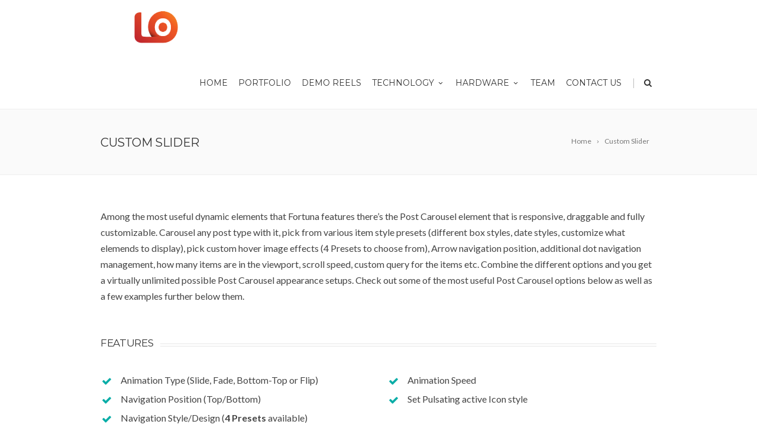

--- FILE ---
content_type: text/html; charset=UTF-8
request_url: https://lemonandorange.com/custom-slider-2/
body_size: 92414
content:



<!DOCTYPE html>
<!--[if IE 7]>
<html class="ie ie7" lang="en-US">
<![endif]-->
<!--[if IE 8]>
<html class="ie ie8" lang="en-US">
<![endif]-->
<!--[if !(IE 7) | !(IE 8)  ]><!-->
<html lang="en-US">
<!--<![endif]-->
<head>

	<!-- Basic Page Needs
  ================================================== -->
	<meta charset="UTF-8">
	
	<title>Custom Slider |  Augmented Virtual Reality, Touchscreen, Kinect Apps</title>

	<meta name="description" content="Lemon Orange is a leader in technologyy marketing solutions and software" />

	<!-- Mobile Specific Metas
	================================================== -->
			<meta name="viewport" content="width=device-width, initial-scale=1, maximum-scale=1">
		
	
			<link rel="icon" type="image/x-icon" href="https://lemonandorange.com/wp-content/themes/fortuna_/images/favicon.png">	
		

	<meta name='robots' content='max-image-preview:large' />
	<style>img:is([sizes="auto" i], [sizes^="auto," i]) { contain-intrinsic-size: 3000px 1500px }</style>
	<link rel='dns-prefetch' href='//fonts.googleapis.com' />
<link rel="alternate" type="application/rss+xml" title="Augmented Virtual Reality, Touchscreen, Kinect Apps &raquo; Feed" href="https://lemonandorange.com/feed/" />
<link rel="alternate" type="application/rss+xml" title="Augmented Virtual Reality, Touchscreen, Kinect Apps &raquo; Comments Feed" href="https://lemonandorange.com/comments/feed/" />
<link rel="alternate" type="application/rss+xml" title="Augmented Virtual Reality, Touchscreen, Kinect Apps &raquo; Custom Slider Comments Feed" href="https://lemonandorange.com/custom-slider-2/feed/" />
<script type="text/javascript">
/* <![CDATA[ */
window._wpemojiSettings = {"baseUrl":"https:\/\/s.w.org\/images\/core\/emoji\/15.0.3\/72x72\/","ext":".png","svgUrl":"https:\/\/s.w.org\/images\/core\/emoji\/15.0.3\/svg\/","svgExt":".svg","source":{"concatemoji":"https:\/\/lemonandorange.com\/wp-includes\/js\/wp-emoji-release.min.js?ver=6.7.4"}};
/*! This file is auto-generated */
!function(i,n){var o,s,e;function c(e){try{var t={supportTests:e,timestamp:(new Date).valueOf()};sessionStorage.setItem(o,JSON.stringify(t))}catch(e){}}function p(e,t,n){e.clearRect(0,0,e.canvas.width,e.canvas.height),e.fillText(t,0,0);var t=new Uint32Array(e.getImageData(0,0,e.canvas.width,e.canvas.height).data),r=(e.clearRect(0,0,e.canvas.width,e.canvas.height),e.fillText(n,0,0),new Uint32Array(e.getImageData(0,0,e.canvas.width,e.canvas.height).data));return t.every(function(e,t){return e===r[t]})}function u(e,t,n){switch(t){case"flag":return n(e,"\ud83c\udff3\ufe0f\u200d\u26a7\ufe0f","\ud83c\udff3\ufe0f\u200b\u26a7\ufe0f")?!1:!n(e,"\ud83c\uddfa\ud83c\uddf3","\ud83c\uddfa\u200b\ud83c\uddf3")&&!n(e,"\ud83c\udff4\udb40\udc67\udb40\udc62\udb40\udc65\udb40\udc6e\udb40\udc67\udb40\udc7f","\ud83c\udff4\u200b\udb40\udc67\u200b\udb40\udc62\u200b\udb40\udc65\u200b\udb40\udc6e\u200b\udb40\udc67\u200b\udb40\udc7f");case"emoji":return!n(e,"\ud83d\udc26\u200d\u2b1b","\ud83d\udc26\u200b\u2b1b")}return!1}function f(e,t,n){var r="undefined"!=typeof WorkerGlobalScope&&self instanceof WorkerGlobalScope?new OffscreenCanvas(300,150):i.createElement("canvas"),a=r.getContext("2d",{willReadFrequently:!0}),o=(a.textBaseline="top",a.font="600 32px Arial",{});return e.forEach(function(e){o[e]=t(a,e,n)}),o}function t(e){var t=i.createElement("script");t.src=e,t.defer=!0,i.head.appendChild(t)}"undefined"!=typeof Promise&&(o="wpEmojiSettingsSupports",s=["flag","emoji"],n.supports={everything:!0,everythingExceptFlag:!0},e=new Promise(function(e){i.addEventListener("DOMContentLoaded",e,{once:!0})}),new Promise(function(t){var n=function(){try{var e=JSON.parse(sessionStorage.getItem(o));if("object"==typeof e&&"number"==typeof e.timestamp&&(new Date).valueOf()<e.timestamp+604800&&"object"==typeof e.supportTests)return e.supportTests}catch(e){}return null}();if(!n){if("undefined"!=typeof Worker&&"undefined"!=typeof OffscreenCanvas&&"undefined"!=typeof URL&&URL.createObjectURL&&"undefined"!=typeof Blob)try{var e="postMessage("+f.toString()+"("+[JSON.stringify(s),u.toString(),p.toString()].join(",")+"));",r=new Blob([e],{type:"text/javascript"}),a=new Worker(URL.createObjectURL(r),{name:"wpTestEmojiSupports"});return void(a.onmessage=function(e){c(n=e.data),a.terminate(),t(n)})}catch(e){}c(n=f(s,u,p))}t(n)}).then(function(e){for(var t in e)n.supports[t]=e[t],n.supports.everything=n.supports.everything&&n.supports[t],"flag"!==t&&(n.supports.everythingExceptFlag=n.supports.everythingExceptFlag&&n.supports[t]);n.supports.everythingExceptFlag=n.supports.everythingExceptFlag&&!n.supports.flag,n.DOMReady=!1,n.readyCallback=function(){n.DOMReady=!0}}).then(function(){return e}).then(function(){var e;n.supports.everything||(n.readyCallback(),(e=n.source||{}).concatemoji?t(e.concatemoji):e.wpemoji&&e.twemoji&&(t(e.twemoji),t(e.wpemoji)))}))}((window,document),window._wpemojiSettings);
/* ]]> */
</script>
<style id='wp-emoji-styles-inline-css' type='text/css'>

	img.wp-smiley, img.emoji {
		display: inline !important;
		border: none !important;
		box-shadow: none !important;
		height: 1em !important;
		width: 1em !important;
		margin: 0 0.07em !important;
		vertical-align: -0.1em !important;
		background: none !important;
		padding: 0 !important;
	}
</style>
<link rel='stylesheet' id='wp-block-library-css' href='https://lemonandorange.com/wp-includes/css/dist/block-library/style.min.css?ver=6.7.4' type='text/css' media='all' />
<style id='classic-theme-styles-inline-css' type='text/css'>
/*! This file is auto-generated */
.wp-block-button__link{color:#fff;background-color:#32373c;border-radius:9999px;box-shadow:none;text-decoration:none;padding:calc(.667em + 2px) calc(1.333em + 2px);font-size:1.125em}.wp-block-file__button{background:#32373c;color:#fff;text-decoration:none}
</style>
<style id='global-styles-inline-css' type='text/css'>
:root{--wp--preset--aspect-ratio--square: 1;--wp--preset--aspect-ratio--4-3: 4/3;--wp--preset--aspect-ratio--3-4: 3/4;--wp--preset--aspect-ratio--3-2: 3/2;--wp--preset--aspect-ratio--2-3: 2/3;--wp--preset--aspect-ratio--16-9: 16/9;--wp--preset--aspect-ratio--9-16: 9/16;--wp--preset--color--black: #000000;--wp--preset--color--cyan-bluish-gray: #abb8c3;--wp--preset--color--white: #ffffff;--wp--preset--color--pale-pink: #f78da7;--wp--preset--color--vivid-red: #cf2e2e;--wp--preset--color--luminous-vivid-orange: #ff6900;--wp--preset--color--luminous-vivid-amber: #fcb900;--wp--preset--color--light-green-cyan: #7bdcb5;--wp--preset--color--vivid-green-cyan: #00d084;--wp--preset--color--pale-cyan-blue: #8ed1fc;--wp--preset--color--vivid-cyan-blue: #0693e3;--wp--preset--color--vivid-purple: #9b51e0;--wp--preset--gradient--vivid-cyan-blue-to-vivid-purple: linear-gradient(135deg,rgba(6,147,227,1) 0%,rgb(155,81,224) 100%);--wp--preset--gradient--light-green-cyan-to-vivid-green-cyan: linear-gradient(135deg,rgb(122,220,180) 0%,rgb(0,208,130) 100%);--wp--preset--gradient--luminous-vivid-amber-to-luminous-vivid-orange: linear-gradient(135deg,rgba(252,185,0,1) 0%,rgba(255,105,0,1) 100%);--wp--preset--gradient--luminous-vivid-orange-to-vivid-red: linear-gradient(135deg,rgba(255,105,0,1) 0%,rgb(207,46,46) 100%);--wp--preset--gradient--very-light-gray-to-cyan-bluish-gray: linear-gradient(135deg,rgb(238,238,238) 0%,rgb(169,184,195) 100%);--wp--preset--gradient--cool-to-warm-spectrum: linear-gradient(135deg,rgb(74,234,220) 0%,rgb(151,120,209) 20%,rgb(207,42,186) 40%,rgb(238,44,130) 60%,rgb(251,105,98) 80%,rgb(254,248,76) 100%);--wp--preset--gradient--blush-light-purple: linear-gradient(135deg,rgb(255,206,236) 0%,rgb(152,150,240) 100%);--wp--preset--gradient--blush-bordeaux: linear-gradient(135deg,rgb(254,205,165) 0%,rgb(254,45,45) 50%,rgb(107,0,62) 100%);--wp--preset--gradient--luminous-dusk: linear-gradient(135deg,rgb(255,203,112) 0%,rgb(199,81,192) 50%,rgb(65,88,208) 100%);--wp--preset--gradient--pale-ocean: linear-gradient(135deg,rgb(255,245,203) 0%,rgb(182,227,212) 50%,rgb(51,167,181) 100%);--wp--preset--gradient--electric-grass: linear-gradient(135deg,rgb(202,248,128) 0%,rgb(113,206,126) 100%);--wp--preset--gradient--midnight: linear-gradient(135deg,rgb(2,3,129) 0%,rgb(40,116,252) 100%);--wp--preset--font-size--small: 13px;--wp--preset--font-size--medium: 20px;--wp--preset--font-size--large: 36px;--wp--preset--font-size--x-large: 42px;--wp--preset--spacing--20: 0.44rem;--wp--preset--spacing--30: 0.67rem;--wp--preset--spacing--40: 1rem;--wp--preset--spacing--50: 1.5rem;--wp--preset--spacing--60: 2.25rem;--wp--preset--spacing--70: 3.38rem;--wp--preset--spacing--80: 5.06rem;--wp--preset--shadow--natural: 6px 6px 9px rgba(0, 0, 0, 0.2);--wp--preset--shadow--deep: 12px 12px 50px rgba(0, 0, 0, 0.4);--wp--preset--shadow--sharp: 6px 6px 0px rgba(0, 0, 0, 0.2);--wp--preset--shadow--outlined: 6px 6px 0px -3px rgba(255, 255, 255, 1), 6px 6px rgba(0, 0, 0, 1);--wp--preset--shadow--crisp: 6px 6px 0px rgba(0, 0, 0, 1);}:where(.is-layout-flex){gap: 0.5em;}:where(.is-layout-grid){gap: 0.5em;}body .is-layout-flex{display: flex;}.is-layout-flex{flex-wrap: wrap;align-items: center;}.is-layout-flex > :is(*, div){margin: 0;}body .is-layout-grid{display: grid;}.is-layout-grid > :is(*, div){margin: 0;}:where(.wp-block-columns.is-layout-flex){gap: 2em;}:where(.wp-block-columns.is-layout-grid){gap: 2em;}:where(.wp-block-post-template.is-layout-flex){gap: 1.25em;}:where(.wp-block-post-template.is-layout-grid){gap: 1.25em;}.has-black-color{color: var(--wp--preset--color--black) !important;}.has-cyan-bluish-gray-color{color: var(--wp--preset--color--cyan-bluish-gray) !important;}.has-white-color{color: var(--wp--preset--color--white) !important;}.has-pale-pink-color{color: var(--wp--preset--color--pale-pink) !important;}.has-vivid-red-color{color: var(--wp--preset--color--vivid-red) !important;}.has-luminous-vivid-orange-color{color: var(--wp--preset--color--luminous-vivid-orange) !important;}.has-luminous-vivid-amber-color{color: var(--wp--preset--color--luminous-vivid-amber) !important;}.has-light-green-cyan-color{color: var(--wp--preset--color--light-green-cyan) !important;}.has-vivid-green-cyan-color{color: var(--wp--preset--color--vivid-green-cyan) !important;}.has-pale-cyan-blue-color{color: var(--wp--preset--color--pale-cyan-blue) !important;}.has-vivid-cyan-blue-color{color: var(--wp--preset--color--vivid-cyan-blue) !important;}.has-vivid-purple-color{color: var(--wp--preset--color--vivid-purple) !important;}.has-black-background-color{background-color: var(--wp--preset--color--black) !important;}.has-cyan-bluish-gray-background-color{background-color: var(--wp--preset--color--cyan-bluish-gray) !important;}.has-white-background-color{background-color: var(--wp--preset--color--white) !important;}.has-pale-pink-background-color{background-color: var(--wp--preset--color--pale-pink) !important;}.has-vivid-red-background-color{background-color: var(--wp--preset--color--vivid-red) !important;}.has-luminous-vivid-orange-background-color{background-color: var(--wp--preset--color--luminous-vivid-orange) !important;}.has-luminous-vivid-amber-background-color{background-color: var(--wp--preset--color--luminous-vivid-amber) !important;}.has-light-green-cyan-background-color{background-color: var(--wp--preset--color--light-green-cyan) !important;}.has-vivid-green-cyan-background-color{background-color: var(--wp--preset--color--vivid-green-cyan) !important;}.has-pale-cyan-blue-background-color{background-color: var(--wp--preset--color--pale-cyan-blue) !important;}.has-vivid-cyan-blue-background-color{background-color: var(--wp--preset--color--vivid-cyan-blue) !important;}.has-vivid-purple-background-color{background-color: var(--wp--preset--color--vivid-purple) !important;}.has-black-border-color{border-color: var(--wp--preset--color--black) !important;}.has-cyan-bluish-gray-border-color{border-color: var(--wp--preset--color--cyan-bluish-gray) !important;}.has-white-border-color{border-color: var(--wp--preset--color--white) !important;}.has-pale-pink-border-color{border-color: var(--wp--preset--color--pale-pink) !important;}.has-vivid-red-border-color{border-color: var(--wp--preset--color--vivid-red) !important;}.has-luminous-vivid-orange-border-color{border-color: var(--wp--preset--color--luminous-vivid-orange) !important;}.has-luminous-vivid-amber-border-color{border-color: var(--wp--preset--color--luminous-vivid-amber) !important;}.has-light-green-cyan-border-color{border-color: var(--wp--preset--color--light-green-cyan) !important;}.has-vivid-green-cyan-border-color{border-color: var(--wp--preset--color--vivid-green-cyan) !important;}.has-pale-cyan-blue-border-color{border-color: var(--wp--preset--color--pale-cyan-blue) !important;}.has-vivid-cyan-blue-border-color{border-color: var(--wp--preset--color--vivid-cyan-blue) !important;}.has-vivid-purple-border-color{border-color: var(--wp--preset--color--vivid-purple) !important;}.has-vivid-cyan-blue-to-vivid-purple-gradient-background{background: var(--wp--preset--gradient--vivid-cyan-blue-to-vivid-purple) !important;}.has-light-green-cyan-to-vivid-green-cyan-gradient-background{background: var(--wp--preset--gradient--light-green-cyan-to-vivid-green-cyan) !important;}.has-luminous-vivid-amber-to-luminous-vivid-orange-gradient-background{background: var(--wp--preset--gradient--luminous-vivid-amber-to-luminous-vivid-orange) !important;}.has-luminous-vivid-orange-to-vivid-red-gradient-background{background: var(--wp--preset--gradient--luminous-vivid-orange-to-vivid-red) !important;}.has-very-light-gray-to-cyan-bluish-gray-gradient-background{background: var(--wp--preset--gradient--very-light-gray-to-cyan-bluish-gray) !important;}.has-cool-to-warm-spectrum-gradient-background{background: var(--wp--preset--gradient--cool-to-warm-spectrum) !important;}.has-blush-light-purple-gradient-background{background: var(--wp--preset--gradient--blush-light-purple) !important;}.has-blush-bordeaux-gradient-background{background: var(--wp--preset--gradient--blush-bordeaux) !important;}.has-luminous-dusk-gradient-background{background: var(--wp--preset--gradient--luminous-dusk) !important;}.has-pale-ocean-gradient-background{background: var(--wp--preset--gradient--pale-ocean) !important;}.has-electric-grass-gradient-background{background: var(--wp--preset--gradient--electric-grass) !important;}.has-midnight-gradient-background{background: var(--wp--preset--gradient--midnight) !important;}.has-small-font-size{font-size: var(--wp--preset--font-size--small) !important;}.has-medium-font-size{font-size: var(--wp--preset--font-size--medium) !important;}.has-large-font-size{font-size: var(--wp--preset--font-size--large) !important;}.has-x-large-font-size{font-size: var(--wp--preset--font-size--x-large) !important;}
:where(.wp-block-post-template.is-layout-flex){gap: 1.25em;}:where(.wp-block-post-template.is-layout-grid){gap: 1.25em;}
:where(.wp-block-columns.is-layout-flex){gap: 2em;}:where(.wp-block-columns.is-layout-grid){gap: 2em;}
:root :where(.wp-block-pullquote){font-size: 1.5em;line-height: 1.6;}
</style>
<link rel='stylesheet' id='contact-form-7-css' href='https://lemonandorange.com/wp-content/plugins/contact-form-7/includes/css/styles.css?ver=5.1.3' type='text/css' media='all' />
<link rel='stylesheet' id='boc-grid-css' href='https://lemonandorange.com/wp-content/themes/fortuna_/stylesheets/grid.css?ver=6.7.4' type='text/css' media='all' />
<link rel='stylesheet' id='boc-icon-css' href='https://lemonandorange.com/wp-content/themes/fortuna_/stylesheets/icons.css?ver=6.7.4' type='text/css' media='all' />
<link rel='stylesheet' id='boc-main-styles-css' href='https://lemonandorange.com/wp-content/themes/fortuna_/style.css?ver=6.7.4' type='text/css' media='all' />
<style id='boc-main-styles-inline-css' type='text/css'>

				#menu > ul > li > a {
					font-weight: Normal;
				}

				#menu > ul > li ul > li > a {
					font-weight: Normal;
				}

				.button, a.button, button, input[type='submit'], input[type='reset'], input[type='button'] {
					text-transform: uppercase;
				}

				img, 
				.pic, 
				.pic_info.type7 .info_overlay { 
					-moz-border-radius: 3px; -webkit-border-radius: 3px; border-radius: 3px;
				}
				.post_item_block.boxed {
					-moz-border-radius: 4px; -webkit-border-radius: 4px; border-radius: 4px;
				}

				.pic_info.type1 img,
				.pic_info.type2 .pic, .pic_info.type2 img,
				.pic_info.type3 .pic,
				.pic_info.type4 .pic,
				.pic_info.type5 .pic,
				.post_item_block.boxed .pic,
				.post_item_block.boxed .pic img {
					-moz-border-radius: 3px 3px 0 0; -webkit-border-radius: 3px 3px 0 0; border-radius: 3px 3px 0 0;
				}

				.main_menu_underline_effect #menu > ul > li > a:after{ background-color: #08ada7; }

			#footer {
				position: relative;
			}

</style>
<link rel='stylesheet' id='js_composer_front-css' href='https://lemonandorange.com/wp-content/plugins/js_composer/assets/css/js_composer.css?ver=4.7' type='text/css' media='all' />
<link rel='stylesheet' id='boc-animation-styles-css' href='https://lemonandorange.com/wp-content/themes/fortuna_/stylesheets/animations.css?ver=6.7.4' type='text/css' media='all' />
<link rel='stylesheet' id='boc-responsive-style-css' href='https://lemonandorange.com/wp-content/themes/fortuna_/stylesheets/grid_responsive.css?ver=6.7.4' type='text/css' media='all' />
<link rel='stylesheet' id='boc-fonts-css' href='//fonts.googleapis.com/css?family=Droid%2BSerif%3A400%2C700%2C400italic%2C700italic%7CLato%3A300%2C400%2C700%2C400italic%7CMontserrat%3A400%2C700&#038;ver=1.0.0' type='text/css' media='all' />
<script type="text/javascript" src="https://lemonandorange.com/wp-includes/js/jquery/jquery.min.js?ver=3.7.1" id="jquery-core-js"></script>
<script type="text/javascript" src="https://lemonandorange.com/wp-includes/js/jquery/jquery-migrate.min.js?ver=3.4.1" id="jquery-migrate-js"></script>
<script type="text/javascript" src="https://lemonandorange.com/wp-content/themes/fortuna_/js/libs.min.js?ver=6.7.4" id="fortuna.lib-js"></script>
<script type="text/javascript" id="fortuna.common-js-extra">
/* <![CDATA[ */
var bocJSParams = {"boc_is_mobile_device":"","boc_theme_url":"https:\/\/lemonandorange.com\/wp-content\/themes\/fortuna_","header_height":"92","sticky_header":"1","submenu_arrow_effect":"1","mm_bordered_columns":"1","transparent_header":"0","fixed_footer":"0","boc_submenu_animation_effect":"sub_fade_in"};
/* ]]> */
</script>
<script type="text/javascript" src="https://lemonandorange.com/wp-content/themes/fortuna_/js/common.js?ver=6.7.4" id="fortuna.common-js"></script>
<script type="text/javascript" src="https://lemonandorange.com/wp-content/themes/fortuna_/js/jquery.smoothscroll.js?ver=6.7.4" id="smoothscroll-js"></script>
<link rel="https://api.w.org/" href="https://lemonandorange.com/wp-json/" /><link rel="alternate" title="JSON" type="application/json" href="https://lemonandorange.com/wp-json/wp/v2/pages/22164" /><link rel="EditURI" type="application/rsd+xml" title="RSD" href="https://lemonandorange.com/xmlrpc.php?rsd" />
<meta name="generator" content="WordPress 6.7.4" />
<link rel="canonical" href="https://lemonandorange.com/custom-slider-2/" />
<link rel='shortlink' href='https://lemonandorange.com/?p=22164' />
<link rel="alternate" title="oEmbed (JSON)" type="application/json+oembed" href="https://lemonandorange.com/wp-json/oembed/1.0/embed?url=https%3A%2F%2Flemonandorange.com%2Fcustom-slider-2%2F" />
<link rel="alternate" title="oEmbed (XML)" type="text/xml+oembed" href="https://lemonandorange.com/wp-json/oembed/1.0/embed?url=https%3A%2F%2Flemonandorange.com%2Fcustom-slider-2%2F&#038;format=xml" />
 <script type='text/javascript'>
    
     var _videodesk= _videodesk || {};
      _videodesk['firstname'] = '' ;
      _videodesk['lastname'] = 'Anonymous0' ;
      _videodesk['company'] = '' ;
      _videodesk['email'] = '' ;
      _videodesk['phone'] = '' ;
      _videodesk['customer_lang'] = '' ;
      _videodesk['customer_id'] = '' ;
      _videodesk['customer_url'] = '' ;
      _videodesk['cart_id'] = '' ;
      _videodesk['cart_url'] = '' ;
      _videodesk['order_id'] = '' ;
      _videodesk['order_url'] = '' ;
      _videodesk['module'] = 'wordpress' ; 
      _videodesk['module_version'] = '1.0' ;
      _videodesk['display'] = 'on' ;
      _videodesk['localstorage'] = 1;

      _videodesk['uid'] = '0abc0b5b1ddcc052c8b97028dc7dbda3' ;

    	_videodesk['lang'] = 'en' ;
    
     (function() {
	var videodesk = document.createElement('script'); videodesk.type = 'text/javascript'; videodesk.async = true;
	videodesk.src = ('https:' == document.location.protocol ? 'https://' : 'http://') + 'module-videodesk.com/js/videodesk.js';	    
	var s = document.getElementsByTagName('script')[0]; s.parentNode.insertBefore(videodesk, s);
	 })();
	 
    </script><style type="text/css">.recentcomments a{display:inline !important;padding:0 !important;margin:0 !important;}</style><meta name="generator" content="Powered by Visual Composer - drag and drop page builder for WordPress."/>
<!--[if lte IE 9]><link rel="stylesheet" type="text/css" href="https://lemonandorange.com/wp-content/plugins/js_composer/assets/css/vc_lte_ie9.css" media="screen"><![endif]--><!--[if IE  8]><link rel="stylesheet" type="text/css" href="https://lemonandorange.com/wp-content/plugins/js_composer/assets/css/vc-ie8.css" media="screen"><![endif]--><style type="text/css" data-type="vc_shortcodes-custom-css">.vc_custom_1429712029248{padding-top: 85px !important;padding-right: 80px !important;padding-bottom: 40px !important;padding-left: 85px !important;}.vc_custom_1429712034919{padding-top: 80px !important;padding-bottom: 40px !important;}.vc_custom_1429712041394{padding-top: 80px !important;padding-bottom: 40px !important;}.vc_custom_1429712046377{padding-top: 80px !important;padding-right: 40px !important;padding-bottom: 40px !important;padding-left: 40px !important;}.vc_custom_1429712051777{padding-top: 80px !important;padding-bottom: 40px !important;}.vc_custom_1427794466692{margin-top: 6px !important;margin-bottom: 6px !important;}.vc_custom_1429713458404{padding-top: 60px !important;padding-right: 30px !important;padding-bottom: 40px !important;padding-left: 30px !important;}.vc_custom_1429713462723{padding-top: 60px !important;padding-right: 30px !important;padding-bottom: 40px !important;padding-left: 30px !important;}.vc_custom_1429713467779{padding-top: 60px !important;padding-right: 30px !important;padding-bottom: 40px !important;padding-left: 30px !important;}.vc_custom_1429713473260{padding-top: 60px !important;padding-right: 30px !important;padding-bottom: 40px !important;padding-left: 30px !important;}.vc_custom_1429712874390{padding-top: 60px !important;padding-bottom: 40px !important;}.vc_custom_1429713480107{padding-top: 60px !important;padding-bottom: 40px !important;}.vc_custom_1429713487507{padding-top: 60px !important;padding-bottom: 40px !important;}.vc_custom_1429713495067{padding-top: 60px !important;padding-bottom: 40px !important;}.vc_custom_1429712068353{padding-top: 80px !important;padding-right: 30px !important;padding-bottom: 40px !important;padding-left: 30px !important;}.vc_custom_1429712074297{padding-top: 80px !important;padding-bottom: 40px !important;}.vc_custom_1429712084441{padding-top: 85px !important;padding-right: 80px !important;padding-bottom: 40px !important;padding-left: 85px !important;}.vc_custom_1429712089410{padding-top: 80px !important;padding-bottom: 40px !important;}.vc_custom_1429712097121{padding-top: 80px !important;padding-bottom: 40px !important;}.vc_custom_1429712102667{padding-top: 80px !important;padding-right: 40px !important;padding-bottom: 40px !important;padding-left: 40px !important;}.vc_custom_1429712108242{padding-top: 80px !important;padding-bottom: 40px !important;}.vc_custom_1427794466692{margin-top: 6px !important;margin-bottom: 6px !important;}.vc_custom_1429712114820{padding-top: 80px !important;padding-right: 30px !important;padding-bottom: 40px !important;padding-left: 30px !important;}.vc_custom_1429712120380{padding-top: 80px !important;padding-bottom: 40px !important;}.vc_custom_1429712126316{padding-top: 80px !important;padding-right: 30px !important;padding-bottom: 40px !important;padding-left: 30px !important;}.vc_custom_1429712131452{padding-top: 80px !important;padding-bottom: 40px !important;}.vc_custom_1429709751391{padding-top: 85px !important;padding-right: 80px !important;padding-bottom: 40px !important;padding-left: 85px !important;}.vc_custom_1429709756544{padding-top: 80px !important;padding-bottom: 40px !important;}.vc_custom_1429709763343{padding-top: 80px !important;padding-bottom: 40px !important;}.vc_custom_1429709768624{padding-top: 80px !important;padding-right: 40px !important;padding-bottom: 40px !important;padding-left: 40px !important;}.vc_custom_1429709774288{padding-top: 80px !important;padding-bottom: 40px !important;}.vc_custom_1427794466692{margin-top: 6px !important;margin-bottom: 6px !important;}.vc_custom_1429709781192{padding-top: 80px !important;padding-right: 30px !important;padding-bottom: 40px !important;padding-left: 30px !important;}.vc_custom_1429709787704{padding-top: 80px !important;padding-bottom: 40px !important;}.vc_custom_1429709794519{padding-top: 80px !important;padding-right: 30px !important;padding-bottom: 40px !important;padding-left: 30px !important;}.vc_custom_1429709800056{padding-top: 80px !important;padding-bottom: 40px !important;}</style><noscript><style> .wpb_animate_when_almost_visible { opacity: 1; }</style></noscript>	<style>
	    header.transparent_header #logo .logo_img > a > img {
    opacity: 1 !important;
}
	</style>
	
</head>

<body class="page-template-default page page-id-22164 wpb-js-composer js-comp-ver-4.7 vc_responsive">

	

	
	
  <!-- Page Wrapper::START -->
  <div id="wrapper" class="full_width_wrapper page_title_bgr responsive ">
  
	<!-- Header::START -->
	<header id= "header" 
			class= "no_subheader 
										sticky_header					hide_subheader_on_scroll">
		
		
				
		
		<div class="rel_pos">
		
			<div class="container">
			
				<div class="section rel_pos ">
			
											
					<div id="logo">
											<div class='logo_img '>
								<a href="https://lemonandorange.com/" title="Augmented Virtual Reality, Touchscreen, Kinect Apps" rel="home">
									<img src="https://lemonandorange.com/wp-content/themes/fortuna_/images/logo.png" alt="Augmented Virtual Reality, Touchscreen, Kinect Apps"/>
																	</a>
							</div>
								
					</div>

					<div id="mobile_menu_toggler">
					  <div id="m_nav_menu" class="m_nav">
						<div class="m_nav_ham button_closed" id="m_ham_1"></div>
						<div class="m_nav_ham button_closed" id="m_ham_2"></div>
						<div class="m_nav_ham button_closed" id="m_ham_3"></div>
					  </div>
					</div>

				
					<div class="custom_menu_4 main_menu_underline_effect">	
					<div id="menu" class="menu-home-new-container"><ul><li id="menu-item-23710" class="menu-item menu-item-type-custom menu-item-object-custom menu-item-home menu-item-23710"><a href="http://lemonandorange.com/">HOME</a></li>
<li id="menu-item-23823" class="menu-item menu-item-type-post_type menu-item-object-page menu-item-23823"><a href="https://lemonandorange.com/our-work/">Portfolio</a></li>
<li id="menu-item-24165" class="menu-item menu-item-type-post_type menu-item-object-page menu-item-24165"><a href="https://lemonandorange.com/demo-reels/">Demo Reels</a></li>
<li id="menu-item-24049" class="menu-item menu-item-type-custom menu-item-object-custom menu-item-has-children menu-item-24049"><a href="#">Technology<span></span></a>
<ul class="sub-menu">
	<li id="menu-item-24065" class="menu-item menu-item-type-post_type menu-item-object-page menu-item-24065"><a href="https://lemonandorange.com/multi-touch-apps/">Multi-touch Apps</a></li>
	<li id="menu-item-24057" class="menu-item menu-item-type-post_type menu-item-object-page menu-item-24057"><a href="https://lemonandorange.com/augmented-reality/">Augmented Reality</a></li>
	<li id="menu-item-24093" class="menu-item menu-item-type-post_type menu-item-object-page menu-item-24093"><a href="https://lemonandorange.com/virtual-reality/">Virtual reality</a></li>
	<li id="menu-item-24051" class="menu-item menu-item-type-post_type menu-item-object-page menu-item-24051"><a href="https://lemonandorange.com/ibeacons-proximy-sensors/">iBeacons</a></li>
	<li id="menu-item-24086" class="menu-item menu-item-type-post_type menu-item-object-page menu-item-24086"><a href="https://lemonandorange.com/interactive-applications/">Interactive Applications</a></li>
	<li id="menu-item-24078" class="menu-item menu-item-type-post_type menu-item-object-page menu-item-24078"><a href="https://lemonandorange.com/mobile-applications/">Web &#038; Mobile Applications</a></li>
</ul>
</li>
<li id="menu-item-24012" class="menu-item menu-item-type-post_type menu-item-object-page menu-item-has-children menu-item-24012"><a href="https://lemonandorange.com/hardware/">Hardware<span></span></a>
<ul class="sub-menu">
	<li id="menu-item-24034" class="menu-item menu-item-type-post_type menu-item-object-page menu-item-24034"><a href="https://lemonandorange.com/seamless-monitors/">Seamless Monitors</a></li>
	<li id="menu-item-24032" class="menu-item menu-item-type-post_type menu-item-object-page menu-item-24032"><a href="https://lemonandorange.com/multi-touch-screens/">Multi-Touch Screens</a></li>
	<li id="menu-item-24033" class="menu-item menu-item-type-post_type menu-item-object-page menu-item-24033"><a href="https://lemonandorange.com/interactive-kiosk-totems/">Interactive Kiosk Totems</a></li>
</ul>
</li>
<li id="menu-item-24230" class="menu-item menu-item-type-post_type menu-item-object-page menu-item-24230"><a href="https://lemonandorange.com/our-team/">Team</a></li>
<li id="menu-item-23818" class="menu-item menu-item-type-post_type menu-item-object-page menu-item-23818"><a href="https://lemonandorange.com/contact/">Contact Us</a></li>
<li class="boc_search_border"><a href="#">|</a></li><li class="boc_search_toggle_li"><a href="#" class="header_search_icon icon icon-search3"></a></li></ul></div>					</div>
					
					

		
				</div>
				
				
			<div id="boc_searchform_in_header" class="">
				<div class="container">
					<form method="get" action="https://lemonandorange.com/" role="search" class="header_search_form"><input type="search" name="s" autocomplete="off" placeholder="Type then hit enter to search..." /></form>
					<span id="boc_searchform_close" class="icon icon-close"></span>
				</div>
			</div>				
			
			
			</div>
		</div>

	
			
		<div id="mobile_menu">
			<ul><li class="menu-item menu-item-type-custom menu-item-object-custom menu-item-home menu-item-23710"><a href="http://lemonandorange.com/">HOME</a></li>
<li class="menu-item menu-item-type-post_type menu-item-object-page menu-item-23823"><a href="https://lemonandorange.com/our-work/">Portfolio</a></li>
<li class="menu-item menu-item-type-post_type menu-item-object-page menu-item-24165"><a href="https://lemonandorange.com/demo-reels/">Demo Reels</a></li>
<li class="menu-item menu-item-type-custom menu-item-object-custom menu-item-has-children menu-item-24049"><a href="#">Technology<span></span></a>
<ul class="sub-menu">
	<li class="menu-item menu-item-type-post_type menu-item-object-page menu-item-24065"><a href="https://lemonandorange.com/multi-touch-apps/">Multi-touch Apps</a></li>
	<li class="menu-item menu-item-type-post_type menu-item-object-page menu-item-24057"><a href="https://lemonandorange.com/augmented-reality/">Augmented Reality</a></li>
	<li class="menu-item menu-item-type-post_type menu-item-object-page menu-item-24093"><a href="https://lemonandorange.com/virtual-reality/">Virtual reality</a></li>
	<li class="menu-item menu-item-type-post_type menu-item-object-page menu-item-24051"><a href="https://lemonandorange.com/ibeacons-proximy-sensors/">iBeacons</a></li>
	<li class="menu-item menu-item-type-post_type menu-item-object-page menu-item-24086"><a href="https://lemonandorange.com/interactive-applications/">Interactive Applications</a></li>
	<li class="menu-item menu-item-type-post_type menu-item-object-page menu-item-24078"><a href="https://lemonandorange.com/mobile-applications/">Web &#038; Mobile Applications</a></li>
</ul>
</li>
<li class="menu-item menu-item-type-post_type menu-item-object-page menu-item-has-children menu-item-24012"><a href="https://lemonandorange.com/hardware/">Hardware<span></span></a>
<ul class="sub-menu">
	<li class="menu-item menu-item-type-post_type menu-item-object-page menu-item-24034"><a href="https://lemonandorange.com/seamless-monitors/">Seamless Monitors</a></li>
	<li class="menu-item menu-item-type-post_type menu-item-object-page menu-item-24032"><a href="https://lemonandorange.com/multi-touch-screens/">Multi-Touch Screens</a></li>
	<li class="menu-item menu-item-type-post_type menu-item-object-page menu-item-24033"><a href="https://lemonandorange.com/interactive-kiosk-totems/">Interactive Kiosk Totems</a></li>
</ul>
</li>
<li class="menu-item menu-item-type-post_type menu-item-object-page menu-item-24230"><a href="https://lemonandorange.com/our-team/">Team</a></li>
<li class="menu-item menu-item-type-post_type menu-item-object-page menu-item-23818"><a href="https://lemonandorange.com/contact/">Contact Us</a></li>
<li class="boc_search_border"><a href="#">|</a></li><li class="boc_search_toggle_li"><a href="#" class="header_search_icon icon icon-search3"></a></li></ul>		</div>
	
	</header>
	<!-- Header::END -->
	
	<!-- Page content::START -->
	<div class="content_body">
	
					<div class="full_container_page_title "  style='padding: 20px 0;'>	
					<div class="container">		
						<div class="section no_bm">
								<div class="breadcrumb breadcrumb_right"><a class="first_bc" href="https://lemonandorange.com/"><span>Home</span></a><a class="last_bc" href="https://lemonandorange.com/custom-slider-2/" title="Custom Slider"><span>Custom Slider</span></a></div>								
								<div class="page_heading"><h1>
								Custom Slider								</h1></div>	
						</div>
					</div>
				</div>
			

	<!-- Page template :: START -->
	<div class="post-22164 page type-page status-publish hentry" id="post-22164" >
		<div class="container">
			<div class="section">
				<div class='post_content'>
								<div class="vc_row wpb_row vc_row-fluid"><div class="wpb_column vc_column_container vc_col-sm-12"><div class="wpb_wrapper">
	<div class="wpb_text_column wpb_content_element ">
		<div class="wpb_wrapper">
			<p>Among the most useful dynamic elements that Fortuna features there&#8217;s the Post Carousel element that is responsive, draggable and fully customizable. Carousel any post type with it, pick from various item style presets (different box styles, date styles, customize what elemends to display), pick custom hover image effects (4 Presets to choose from), Arrow navigation position, additional dot navigation management, how many items are in the viewport, scroll speed, custom query for the items etc. Combine the different options and you get a virtually unlimited possible Post Carousel appearance setups. Check out some of the most useful Post Carousel options below as well as a few examples further below them.</p>

		</div>
	</div>
<div class="boc_spacing " style="height: 20px"></div><h4 class="boc_heading  bgr_double  "  style="margin-bottom: 20px;margin-top: 0px;color: #333333;"><span>Features</span></h4><div class="boc_spacing " style="height: 20px"></div><div class="vc_row wpb_row vc_inner vc_row-fluid"><div class="wpb_column vc_column_container vc_col-sm-6"><div class="wpb_wrapper"><div class="boc_list_item  "  style="margin-bottom: 10px;">
					<span class="li_icon small " style=""><i class="icon icon-check2" style=""></i></span>
					<div class="boc_list_item_text small">Animation Type (Slide, Fade, Bottom-Top or Flip)</div>
				   </div><div class="boc_list_item  "  style="margin-bottom: 10px;">
					<span class="li_icon small " style=""><i class="icon icon-check2" style=""></i></span>
					<div class="boc_list_item_text small">Navigation Position (Top/Bottom)</div>
				   </div><div class="boc_list_item  "  style="margin-bottom: 10px;">
					<span class="li_icon small " style=""><i class="icon icon-check2" style=""></i></span>
					<div class="boc_list_item_text small">Navigation Style/Design (<strong>4 Presets</strong> available)</div>
				   </div></div></div><div class="wpb_column vc_column_container vc_col-sm-6"><div class="wpb_wrapper"><div class="boc_list_item  "  style="margin-bottom: 10px;">
					<span class="li_icon small " style=""><i class="icon icon-check2" style=""></i></span>
					<div class="boc_list_item_text small">Animation Speed</div>
				   </div><div class="boc_list_item  "  style="margin-bottom: 10px;">
					<span class="li_icon small " style=""><i class="icon icon-check2" style=""></i></span>
					<div class="boc_list_item_text small">Set Pulsating active Icon style</div>
				   </div></div></div></div><div class="boc_spacing " style="height: 60px"></div></div></div></div><div class="vc_row wpb_row vc_row-fluid"><div class="wpb_column vc_column_container vc_col-sm-12"><div class="wpb_wrapper"><h4 class="boc_heading  bgr_double  "  style="margin-bottom: 20px;margin-top: 0px;color: #333333;"><span>Example #1</span></h4><div class="boc_spacing " style="height: 40px"></div><div class="custom_slides custom_slides_top_nav nav_design_2 nav_style_2" id="custom_slides_8826"><div class="custom_slide_item " data-icon="icon icon-tools3" data-has_text="yes" data-txt="Web Design" data-sub_txt="We do lovely"><div class="vc_row wpb_row vc_inner vc_row-fluid"><div class="wpb_column vc_column_container vc_col-sm-6 vc_custom_1429712029248"><div class="wpb_wrapper">
	<div class="wpb_single_image wpb_content_element vc_align_center">
		<div class="wpb_wrapper">
			<h2 class="wpb_heading wpb_singleimage_heading"></h2>
			<div class="vc_single_image-wrapper   vc_box_border_grey"><img fetchpriority="high" decoding="async" width="546" height="483" src="https://lemonandorange.com/wp-content/uploads/2014/11/imac.png" class="vc_single_image-img attachment-full" alt="" srcset="https://lemonandorange.com/wp-content/uploads/2014/11/imac.png 546w, https://lemonandorange.com/wp-content/uploads/2014/11/imac-300x265.png 300w" sizes="(max-width: 546px) 100vw, 546px" /></div>
		</div>
	</div>
</div></div><div class="wpb_column vc_column_container vc_col-sm-6 vc_custom_1429712034919"><div class="wpb_wrapper"><h2 class="boc_heading no_text_transform "  style="margin-bottom: 20px;margin-top: 0px;color: #333333;font-size: 24px;"><span>Clean <strong>Web</strong> Design</span></h2><div class="boc_divider_holder"><div class="boc_divider  "  style="margin-top: 20px;margin-bottom: 20px;width: 60px;height: 1px;background: #eeeeee;"></div></div>
	<div class="wpb_text_column wpb_content_element ">
		<div class="wpb_wrapper">
			<p>The <span class="tooltipsy" original-title="Check them out"><a href="#">Custom Sliders</a></span> you can build with Fortuna are very powerful, yet easy to create and manage via Visual Composer.  You can split your custom slides into rows and columns as well as add custom elements to them. Here are some of the things you can customize within your Custom Sliders:</p>

		</div>
	</div>
<div class="boc_list_item  "  style="margin-bottom: 8px;">
					<span class="li_icon small " style=""><i class="icon icon-check2" style=""></i></span>
					<div class="boc_list_item_text small">Animation Type &#8211; 4 Presets to pick from</div>
				   </div><div class="boc_list_item  "  style="margin-bottom: 8px;">
					<span class="li_icon small " style=""><i class="icon icon-check2" style=""></i></span>
					<div class="boc_list_item_text small">Navigation style &#8211; 4 style presets, unlimited icons</div>
				   </div><div class="boc_list_item  "  style="margin-bottom: 8px;">
					<span class="li_icon small " style=""><i class="icon icon-check2" style=""></i></span>
					<div class="boc_list_item_text small">Navigation position &#8211; above, below slides</div>
				   </div><div class="boc_list_item  " >
					<span class="li_icon small " style=""><i class="icon icon-check2" style=""></i></span>
					<div class="boc_list_item_text small">Fully Visual Composer Integrated</div>
				   </div></div></div></div></div><div class="custom_slide_item " data-icon="icon icon-gears" data-has_text="yes" data-txt="Development" data-sub_txt="Broad bespoke"><div class="vc_row wpb_row vc_inner vc_row-fluid"><div class="wpb_column vc_column_container vc_col-sm-4 vc_custom_1429712041394"><div class="wpb_wrapper">
	<div class="wpb_single_image wpb_content_element vc_align_center  vc_custom_1427794466692">
		<div class="wpb_wrapper">
			<h2 class="wpb_heading wpb_singleimage_heading"></h2>
			<a href="https://lemonandorange.com/wp-content/uploads/2015/03/service-3.jpg" target="_self"><div class="vc_single_image-wrapper   vc_box_border_grey"><img decoding="async" width="840" height="540" src="https://lemonandorange.com/wp-content/uploads/2015/03/service-3.jpg" class="vc_single_image-img attachment-full" alt="" srcset="https://lemonandorange.com/wp-content/uploads/2015/03/service-3.jpg 840w, https://lemonandorange.com/wp-content/uploads/2015/03/service-3-300x193.jpg 300w" sizes="(max-width: 840px) 100vw, 840px" /></div></a>
		</div>
	</div>
</div></div><div class="wpb_column vc_column_container vc_col-sm-4 vc_custom_1429712046377"><div class="wpb_wrapper"><h3 class="boc_heading no_text_transform "  style="margin-bottom: 20px;margin-top: 0px;color: #333333;"><span>We develop with Style</span></h3><div class="boc_divider_holder"><div class="boc_divider  "  style="margin-top: 20px;margin-bottom: 20px;width: 60px;height: 1px;background: #eeeeee;"></div></div>
	<div class="wpb_text_column wpb_content_element ">
		<div class="wpb_wrapper">
			<p>The Custom Sliders you can build with Fortuna are very powerful, yet easy to create and manage via Visual Composer.</p>
<p>You can split your custom slides into rows and columns as well as add custom elements to them.</p>

		</div>
	</div>
</div></div><div class="wpb_column vc_column_container vc_col-sm-4 vc_custom_1429712051777"><div class="wpb_wrapper"><h3 class="boc_heading no_text_transform "  style="margin-bottom: 20px;margin-top: 0px;color: #333333;"><span>Our dev Skills</span></h3><div class="boc_divider_holder"><div class="boc_divider  "  style="margin-top: 20px;margin-bottom: 20px;width: 60px;height: 1px;background: #eeeeee;"></div></div>
		<div class="bar_graph boc_animate_when_almost_visible_custom_start boc_fade-in  thin_style dark_percent">

			<p>Wodpress Development</p>
			<div class="bar_container"><span  data-width="87"> <strong>87%</strong> </span></div>

		</div>
		<div class="bar_graph boc_animate_when_almost_visible_custom_start boc_fade-in  thin_style dark_percent">

			<p>Bespoke Solutions</p>
			<div class="bar_container"><span  data-width="92"> <strong>92%</strong> </span></div>

		</div>
		<div class="bar_graph boc_animate_when_almost_visible_custom_start boc_fade-in  thin_style dark_percent">

			<p>Mobile Apps</p>
			<div class="bar_container"><span  data-width="79"> <strong>79%</strong> </span></div>

		</div></div></div></div></div><div class="custom_slide_item " data-icon="icon icon-lightbulb" data-has_text="yes" data-txt="Our Company" data-sub_txt="Read more about"><div class="vc_row wpb_row vc_inner vc_row-fluid"><div class="no_side_padding_in_responsive_column wpb_column vc_column_container vc_col-sm-3 vc_custom_1429713458404"><div class="wpb_wrapper">	<div class="team_block_content  ">
					<div class="pic">
						
						<div class="team_image  flat_img"><img decoding="async" width="440" height="440" src="https://lemonandorange.com/wp-content/uploads/2015/03/face_4.jpg" class="attachment-full size-full" alt="" srcset="https://lemonandorange.com/wp-content/uploads/2015/03/face_4.jpg 440w, https://lemonandorange.com/wp-content/uploads/2015/03/face_4-150x150.jpg 150w, https://lemonandorange.com/wp-content/uploads/2015/03/face_4-300x300.jpg 300w" sizes="(max-width: 440px) 100vw, 440px" /></div>
						
						
						
						<div class="team_block">
							<h4>Jason Flemming</h4>
							<p class="team_desc">Founder &amp; CEO</p>
							<p class="team_text">This is america, babe, you gotta think big to be big.</p>
							<div class="team_icons">
						<a target="_blank" href="http://twitter.com" title="Twitter"><span class="icon icon-twitter3"></span></a>
						<a target="_blank" href="http://twitter.com" title="Facebook"><span class="icon icon-facebook3"></span></a>
						<a target="_blank" href="http://twitter.com" title="Google+"><span class="icon icon-googleplus2"></span></a>
						<a target="_blank" href="http://twitter.com" title="LinkedIn"><span class="icon icon-linkedin3"></span></a>
						<a target="_blank" href="http://twitter.com" title="Pinterest"><span class="icon icon-pinterest2"></span></a>
							</div>
						</div>
					</div>
				</div>
			</div></div><div class="wpb_column vc_column_container vc_col-sm-3 vc_custom_1429713462723"><div class="wpb_wrapper">	<div class="team_block_content  ">
					<div class="pic">
						
						<div class="team_image  flat_img"><img loading="lazy" decoding="async" width="440" height="440" src="https://lemonandorange.com/wp-content/uploads/2015/03/face_1.jpg" class="attachment-full size-full" alt="" srcset="https://lemonandorange.com/wp-content/uploads/2015/03/face_1.jpg 440w, https://lemonandorange.com/wp-content/uploads/2015/03/face_1-150x150.jpg 150w, https://lemonandorange.com/wp-content/uploads/2015/03/face_1-300x300.jpg 300w" sizes="auto, (max-width: 440px) 100vw, 440px" /></div>
						
						
						
						<div class="team_block">
							<h4>Linda Smith</h4>
							<p class="team_desc">Lead Designer</p>
							<p class="team_text">This is america, babe, you gotta think big to be big.</p>
							<div class="team_icons">
						<a target="_blank" href="http://twitter.com" title="Twitter"><span class="icon icon-twitter3"></span></a>
						<a target="_blank" href="http://twitter.com" title="Facebook"><span class="icon icon-facebook3"></span></a>
						<a target="_blank" href="http://twitter.com" title="Google+"><span class="icon icon-googleplus2"></span></a>
						<a target="_blank" href="http://twitter.com" title="LinkedIn"><span class="icon icon-linkedin3"></span></a>
						<a target="_blank" href="http://twitter.com" title="Pinterest"><span class="icon icon-pinterest2"></span></a>
							</div>
						</div>
					</div>
				</div>
			</div></div><div class="wpb_column vc_column_container vc_col-sm-3 vc_custom_1429713467779"><div class="wpb_wrapper">	<div class="team_block_content  ">
					<div class="pic">
						
						<div class="team_image  flat_img"><img loading="lazy" decoding="async" width="440" height="440" src="https://lemonandorange.com/wp-content/uploads/2015/03/face_2.jpg" class="attachment-full size-full" alt="" srcset="https://lemonandorange.com/wp-content/uploads/2015/03/face_2.jpg 440w, https://lemonandorange.com/wp-content/uploads/2015/03/face_2-150x150.jpg 150w, https://lemonandorange.com/wp-content/uploads/2015/03/face_2-300x300.jpg 300w" sizes="auto, (max-width: 440px) 100vw, 440px" /></div>
						
						
						
						<div class="team_block">
							<h4>Robert Cole</h4>
							<p class="team_desc">Web Developer</p>
							<p class="team_text">This is america, babe, you gotta think big to be big.</p>
							<div class="team_icons">
						<a target="_blank" href="http://twitter.com" title="Twitter"><span class="icon icon-twitter3"></span></a>
						<a target="_blank" href="http://twitter.com" title="Facebook"><span class="icon icon-facebook3"></span></a>
						<a target="_blank" href="http://twitter.com" title="Google+"><span class="icon icon-googleplus2"></span></a>
						<a target="_blank" href="http://twitter.com" title="LinkedIn"><span class="icon icon-linkedin3"></span></a>
						<a target="_blank" href="http://twitter.com" title="Pinterest"><span class="icon icon-pinterest2"></span></a>
							</div>
						</div>
					</div>
				</div>
			</div></div><div class="wpb_column vc_column_container vc_col-sm-3 vc_custom_1429713473260"><div class="wpb_wrapper">	<div class="team_block_content  ">
					<div class="pic">
						
						<div class="team_image  flat_img"><img loading="lazy" decoding="async" width="440" height="440" src="https://lemonandorange.com/wp-content/uploads/2015/03/face_3.jpg" class="attachment-full size-full" alt="" srcset="https://lemonandorange.com/wp-content/uploads/2015/03/face_3.jpg 440w, https://lemonandorange.com/wp-content/uploads/2015/03/face_3-150x150.jpg 150w, https://lemonandorange.com/wp-content/uploads/2015/03/face_3-300x300.jpg 300w" sizes="auto, (max-width: 440px) 100vw, 440px" /></div>
						
						
						
						<div class="team_block">
							<h4>Patricia Lanes</h4>
							<p class="team_desc">Client Support</p>
							<p class="team_text">This is america, babe, you gotta think big to be big.</p>
							<div class="team_icons">
						<a target="_blank" href="http://twitter.com" title="Twitter"><span class="icon icon-twitter3"></span></a>
						<a target="_blank" href="http://twitter.com" title="Facebook"><span class="icon icon-facebook3"></span></a>
						<a target="_blank" href="http://twitter.com" title="Google+"><span class="icon icon-googleplus2"></span></a>
						<a target="_blank" href="http://twitter.com" title="LinkedIn"><span class="icon icon-linkedin3"></span></a>
						<a target="_blank" href="http://twitter.com" title="Pinterest"><span class="icon icon-pinterest2"></span></a>
							</div>
						</div>
					</div>
				</div>
			</div></div></div></div><div class="custom_slide_item " data-icon="icon icon-presentation" data-has_text="yes" data-txt="Best Rates" data-sub_txt="Check out our"><div class="vc_row wpb_row vc_inner vc_row-fluid"><div class="no_side_padding_in_responsive_column wpb_column vc_column_container vc_col-sm-3 vc_custom_1429712874390"><div class="wpb_wrapper"><div class="price_column  add_border add_shadow "><ul><li class="price_column_title">Silver Plan</li><li class="price_amount heading_font">$49.95</li><li></p>
<ul>
<li>8 Core Processor</li>
<li>16 GB Ram</li>
<li>2 TB Harddrive</li>
</ul>
<p></li><li style="padding: 8px 0 18px;"><a	href="" 
				class="button  btn_small btn_theme_color btn_rounded btn_normal_style  "  target=&#039;_self&#039;><span>Buy Plan</span></a></li></ul></div></div></div><div class="wpb_column vc_column_container vc_col-sm-3 vc_custom_1429713480107"><div class="wpb_wrapper"><div class="price_column  add_border add_shadow "><ul><li class="price_column_title">Silver Plan</li><li class="price_amount heading_font">$49.95</li><li></p>
<ul>
<li>8 Core Processor</li>
<li>16 GB Ram</li>
<li>2 TB Harddrive</li>
</ul>
<p></li><li style="padding: 8px 0 18px;"><a	href="" 
				class="button  btn_small btn_theme_color btn_rounded btn_normal_style  "  target=&#039;_self&#039;><span>Buy Plan</span></a></li></ul></div></div></div><div class="wpb_column vc_column_container vc_col-sm-3 vc_custom_1429713487507"><div class="wpb_wrapper"><div class="price_column  price_column_featured add_border add_shadow "><ul><li class="price_column_title">Platinum Plan</li><li class="price_amount heading_font">$69.95</li><li></p>
<ul>
<li>8 Core Processor</li>
<li>32 GB Ram</li>
<li>4 TB Harddrive</li>
</ul>
<p></li><li style="padding: 8px 0 18px;"><a	href="" 
				class="button  btn_small btn_theme_color btn_rounded btn_normal_style  "  target=&#039;_self&#039;><span>Buy Plan</span></a></li></ul></div></div></div><div class="wpb_column vc_column_container vc_col-sm-3 vc_custom_1429713495067"><div class="wpb_wrapper"><div class="price_column  add_border add_shadow "><ul><li class="price_column_title">Silver Plan</li><li class="price_amount heading_font">$49.95</li><li></p>
<ul>
<li>16 Core Processor</li>
<li>32 GB Ram</li>
<li>64 TB Harddrive</li>
</ul>
<p></li><li style="padding: 8px 0 18px;"><a	href="" 
				class="button  btn_small btn_theme_color btn_rounded btn_normal_style  "  target=&#039;_self&#039;><span>Buy Plan</span></a></li></ul></div></div></div></div></div><div class="custom_slide_item " data-icon="icon icon-basket" data-has_text="yes" data-txt="Ecommerce" data-sub_txt="Integration of"><div class="vc_row wpb_row vc_inner vc_row-fluid"><div class="no_side_padding_in_responsive_column wpb_column vc_column_container vc_col-sm-6 vc_custom_1429712068353"><div class="wpb_wrapper">
	<div class="wpb_single_image wpb_content_element vc_align_center">
		<div class="wpb_wrapper">
			<h2 class="wpb_heading wpb_singleimage_heading"></h2>
			<a href="https://lemonandorange.com/wp-content/uploads/2015/03/service_2.jpg" target="_self"><div class="vc_single_image-wrapper   vc_box_border_grey"><img loading="lazy" decoding="async" width="840" height="540" src="https://lemonandorange.com/wp-content/uploads/2015/03/service_2.jpg" class="vc_single_image-img attachment-full" alt="" srcset="https://lemonandorange.com/wp-content/uploads/2015/03/service_2.jpg 840w, https://lemonandorange.com/wp-content/uploads/2015/03/service_2-300x193.jpg 300w" sizes="auto, (max-width: 840px) 100vw, 840px" /></div></a>
		</div>
	</div>
</div></div><div class="wpb_column vc_column_container vc_col-sm-6 vc_custom_1429712074297"><div class="wpb_wrapper"><h2 class="boc_heading no_text_transform "  style="margin-bottom: 20px;margin-top: 0px;color: #333333;font-size: 24px;"><span>Clean Design <strong>WordPress</strong> Themes</span></h2><div class="boc_divider_holder"><div class="boc_divider  "  style="margin-top: 20px;margin-bottom: 20px;width: 60px;height: 1px;background: #eeeeee;"></div></div>
	<div class="wpb_text_column wpb_content_element ">
		<div class="wpb_wrapper">
			<p>The Custom Sliders you can build with Fortuna are very powerful, yet easy to create and manage via Visual Composer.  You can split your custom slides into rows and columns as well as add custom elements to them. Here are some of the things you can customize within your Custom Sliders:</p>

		</div>
	</div>
<div class="boc_list_item  "  style="margin-bottom: 8px;">
					<span class="li_icon small " style=""><i class="icon icon-check2" style=""></i></span>
					<div class="boc_list_item_text small">Animation Type &#8211; 4 Presets to pick from</div>
				   </div><div class="boc_list_item  "  style="margin-bottom: 8px;">
					<span class="li_icon small " style=""><i class="icon icon-check2" style=""></i></span>
					<div class="boc_list_item_text small">Navigation style &#8211; 4 style presets, unlimited icons</div>
				   </div><div class="boc_list_item  "  style="margin-bottom: 8px;">
					<span class="li_icon small " style=""><i class="icon icon-check2" style=""></i></span>
					<div class="boc_list_item_text small">Navigation position &#8211; above, below slides</div>
				   </div><div class="boc_list_item  " >
					<span class="li_icon small " style=""><i class="icon icon-check2" style=""></i></span>
					<div class="boc_list_item_text small">Fully Visual Composer Integrated</div>
				   </div></div></div></div></div></div>
					<!-- Custom Slider -->
					<script type="text/javascript">

						jQuery(document).ready(function($) {								
						
							var slider_el = $("#custom_slides_8826");
							var active_class = " active ";
							// Create Custom Icons Nav
							slider_el.on("initialized.owl.carousel", function(e) {
							
			slider_el.prepend("<div class=\"section\"><div class=\"cs_nav\"></div></div>");						
								
								slider_el.find(".custom_slide_item").each( function(i, el) {
									if(!$(this).parent(".owl-item").hasClass("cloned")){
										var icon = $(this).data("icon");
										var has_text = $(this).data("has_text");
										var txt = $(this).data("txt");
										var sub_txt = $(this).data("sub_txt");
										var nav_item_class = (has_text!="") ? "has_text" : "has_no_text";
										
										if(i==0){
											nav_item_class += active_class;
										}
										var icon_btn_html = "<div class=\"col span_1_of_6 cs_nav_item "+ nav_item_class +"\"><div class=\"cs_nav_icon\"><i class=\"" + icon + "\"></i></div>";
										
										if(has_text!="") {
											icon_btn_html += "<div class=\"cs_sub_txt\">" + sub_txt + "</div><h4 class=\"cs_txt\">" + txt + "</h4>";
										}
										
										icon_btn_html += "</div>";
										
										slider_el.find(".section .cs_nav").append(icon_btn_html);
									}
								});
							});

							slider_el.owlCarousel({
									items: 				1,
									autoHeight: 			false,
									smartSpeed:			500,
									dots:				true,
									slideBy: 			1,
									navRewind: 			false,
									
									
							});

							// Attach events to Custom Icons Nav
							slider_el.find(".cs_nav_item").each( function(i, el) {
								$(this).click(function(){
									slider_el.find(".cs_nav_item").removeClass(active_class);
									$(this).addClass(active_class);
									slider_el.trigger("to.owl.carousel", i);
								});
							});
							
							// Call back to set Active Icon Nav TODO - bug when loop
							slider_el.on("changed.owl.carousel",function(e) {
								slider_el.find(".cs_nav_item").each( function(i, el) {
									//console.log(e.item.index);
									if(i == e.item.index) {
										slider_el.find(".cs_nav_item").removeClass(active_class);
										$(this).addClass(active_class);
									}
								});
							});
							
						});
									
					</script>
					
					<style>
						#custom_slides_8826.owl-carousel .animated {
							-webkit-animation-duration: 500ms;
							animation-duration: 500ms;
						}
					</style>
					<!-- Custom Slider :: END --></div></div></div><div class="vc_row wpb_row vc_row-fluid"><div class="wpb_column vc_column_container vc_col-sm-12"><div class="wpb_wrapper"><div class="boc_spacing " style="height: 20px"></div><h4 class="boc_heading  bgr_double  "  style="margin-bottom: 20px;margin-top: 0px;color: #333333;"><span>Example #2</span></h4><div class="boc_spacing " style="height: 40px"></div><div class="custom_slides custom_slides_top_nav nav_design_1 nav_style_1" id="custom_slides_4904"><div class="custom_slide_item " data-icon="icon icon-tools3" data-has_text="yes" data-txt="Web Design" data-sub_txt="We do lovely"><div class="vc_row wpb_row vc_inner vc_row-fluid"><div class="wpb_column vc_column_container vc_col-sm-6 vc_custom_1429712084441"><div class="wpb_wrapper">
	<div class="wpb_single_image wpb_content_element vc_align_center">
		<div class="wpb_wrapper">
			<h2 class="wpb_heading wpb_singleimage_heading"></h2>
			<div class="vc_single_image-wrapper   vc_box_border_grey"><img fetchpriority="high" decoding="async" width="546" height="483" src="https://lemonandorange.com/wp-content/uploads/2014/11/imac.png" class="vc_single_image-img attachment-full" alt="" srcset="https://lemonandorange.com/wp-content/uploads/2014/11/imac.png 546w, https://lemonandorange.com/wp-content/uploads/2014/11/imac-300x265.png 300w" sizes="(max-width: 546px) 100vw, 546px" /></div>
		</div>
	</div>
</div></div><div class="wpb_column vc_column_container vc_col-sm-6 vc_custom_1429712089410"><div class="wpb_wrapper"><h2 class="boc_heading no_text_transform "  style="margin-bottom: 20px;margin-top: 0px;color: #333333;font-size: 24px;"><span>Clean <strong>Web</strong> Design</span></h2><div class="boc_divider_holder"><div class="boc_divider  "  style="margin-top: 20px;margin-bottom: 20px;width: 60px;height: 1px;background: #eeeeee;"></div></div>
	<div class="wpb_text_column wpb_content_element ">
		<div class="wpb_wrapper">
			<p>The <span class="tooltipsy" original-title="Check them out"><a href="#">Custom Sliders</a></span> you can build with Fortuna are very powerful, yet easy to create and manage via Visual Composer.  You can split your custom slides into rows and columns as well as add custom elements to them. Here are some of the things you can customize within your Custom Sliders:</p>

		</div>
	</div>
<div class="boc_list_item  "  style="margin-bottom: 8px;">
					<span class="li_icon small " style=""><i class="icon icon-check2" style=""></i></span>
					<div class="boc_list_item_text small">Animation Type &#8211; 4 Presets to pick from</div>
				   </div><div class="boc_list_item  "  style="margin-bottom: 8px;">
					<span class="li_icon small " style=""><i class="icon icon-check2" style=""></i></span>
					<div class="boc_list_item_text small">Navigation style &#8211; 4 style presets, unlimited icons</div>
				   </div><div class="boc_list_item  "  style="margin-bottom: 8px;">
					<span class="li_icon small " style=""><i class="icon icon-check2" style=""></i></span>
					<div class="boc_list_item_text small">Navigation position &#8211; above, below slides</div>
				   </div><div class="boc_list_item  " >
					<span class="li_icon small " style=""><i class="icon icon-check2" style=""></i></span>
					<div class="boc_list_item_text small">Fully Visual Composer Integrated</div>
				   </div></div></div></div></div><div class="custom_slide_item " data-icon="icon icon-gears" data-has_text="yes" data-txt="Development" data-sub_txt="Broad bespoke"><div class="vc_row wpb_row vc_inner vc_row-fluid"><div class="wpb_column vc_column_container vc_col-sm-4 vc_custom_1429712097121"><div class="wpb_wrapper">
	<div class="wpb_single_image wpb_content_element vc_align_center  vc_custom_1427794466692">
		<div class="wpb_wrapper">
			<h2 class="wpb_heading wpb_singleimage_heading"></h2>
			<a href="https://lemonandorange.com/wp-content/uploads/2015/03/service-3.jpg" target="_self"><div class="vc_single_image-wrapper   vc_box_border_grey"><img decoding="async" width="840" height="540" src="https://lemonandorange.com/wp-content/uploads/2015/03/service-3.jpg" class="vc_single_image-img attachment-full" alt="" srcset="https://lemonandorange.com/wp-content/uploads/2015/03/service-3.jpg 840w, https://lemonandorange.com/wp-content/uploads/2015/03/service-3-300x193.jpg 300w" sizes="(max-width: 840px) 100vw, 840px" /></div></a>
		</div>
	</div>
</div></div><div class="wpb_column vc_column_container vc_col-sm-4 vc_custom_1429712102667"><div class="wpb_wrapper"><h3 class="boc_heading no_text_transform "  style="margin-bottom: 20px;margin-top: 0px;color: #333333;"><span>We develop with Style</span></h3><div class="boc_divider_holder"><div class="boc_divider  "  style="margin-top: 20px;margin-bottom: 20px;width: 60px;height: 1px;background: #eeeeee;"></div></div>
	<div class="wpb_text_column wpb_content_element ">
		<div class="wpb_wrapper">
			<p>The Custom Sliders you can build with Fortuna are very powerful, yet easy to create and manage via Visual Composer.</p>
<p>You can split your custom slides into rows and columns as well as add custom elements to them.</p>

		</div>
	</div>
</div></div><div class="wpb_column vc_column_container vc_col-sm-4 vc_custom_1429712108242"><div class="wpb_wrapper"><h3 class="boc_heading no_text_transform "  style="margin-bottom: 20px;margin-top: 0px;color: #333333;"><span>Our dev Skills</span></h3><div class="boc_divider_holder"><div class="boc_divider  "  style="margin-top: 20px;margin-bottom: 20px;width: 60px;height: 1px;background: #eeeeee;"></div></div>
		<div class="bar_graph boc_animate_when_almost_visible_custom_start boc_fade-in  thin_style dark_percent">

			<p>Wodpress Development</p>
			<div class="bar_container"><span  data-width="87"> <strong>87%</strong> </span></div>

		</div>
		<div class="bar_graph boc_animate_when_almost_visible_custom_start boc_fade-in  thin_style dark_percent">

			<p>Bespoke Solutions</p>
			<div class="bar_container"><span  data-width="92"> <strong>92%</strong> </span></div>

		</div>
		<div class="bar_graph boc_animate_when_almost_visible_custom_start boc_fade-in  thin_style dark_percent">

			<p>Mobile Apps</p>
			<div class="bar_container"><span  data-width="79"> <strong>79%</strong> </span></div>

		</div></div></div></div></div><div class="custom_slide_item " data-icon="icon icon-video4" data-has_text="yes" data-txt="Animation" data-sub_txt="Slick Video"><div class="vc_row wpb_row vc_inner vc_row-fluid"><div class="no_side_padding_in_responsive_column wpb_column vc_column_container vc_col-sm-6 vc_custom_1429712114820"><div class="wpb_wrapper">
	<div class="wpb_single_image wpb_content_element vc_align_center">
		<div class="wpb_wrapper">
			<h2 class="wpb_heading wpb_singleimage_heading"></h2>
			<a href="https://lemonandorange.com/wp-content/uploads/2015/03/hand_phone-1024x683.jpg" target="_self"><div class="vc_single_image-wrapper   vc_box_border_grey"><img loading="lazy" decoding="async" width="1200" height="800" src="https://lemonandorange.com/wp-content/uploads/2015/03/hand_phone.jpg" class="vc_single_image-img attachment-full" alt="" srcset="https://lemonandorange.com/wp-content/uploads/2015/03/hand_phone.jpg 1200w, https://lemonandorange.com/wp-content/uploads/2015/03/hand_phone-300x200.jpg 300w, https://lemonandorange.com/wp-content/uploads/2015/03/hand_phone-1024x683.jpg 1024w" sizes="auto, (max-width: 1200px) 100vw, 1200px" /></div></a>
		</div>
	</div>
</div></div><div class="wpb_column vc_column_container vc_col-sm-6 vc_custom_1429712120380"><div class="wpb_wrapper"><h2 class="boc_heading no_text_transform "  style="margin-bottom: 20px;margin-top: 0px;color: #333333;font-size: 24px;"><span>Lovely <strong>WordPress</strong> Themes</span></h2><div class="boc_divider_holder"><div class="boc_divider  "  style="margin-top: 20px;margin-bottom: 20px;width: 60px;height: 1px;background: #eeeeee;"></div></div>
	<div class="wpb_text_column wpb_content_element ">
		<div class="wpb_wrapper">
			<p>The Custom Sliders you can build with Fortuna are very powerful, yet easy to create and manage via Visual Composer.  You can split your custom slides into rows and columns as well as add custom elements to them. Here are some of the things you can customize within your Custom Sliders:</p>

		</div>
	</div>
<div class="boc_list_item  "  style="margin-bottom: 8px;">
					<span class="li_icon small " style=""><i class="icon icon-check2" style=""></i></span>
					<div class="boc_list_item_text small">Animation Type &#8211; 4 Presets to pick from</div>
				   </div><div class="boc_list_item  "  style="margin-bottom: 8px;">
					<span class="li_icon small " style=""><i class="icon icon-check2" style=""></i></span>
					<div class="boc_list_item_text small">Navigation style &#8211; 4 style presets, unlimited icons</div>
				   </div><div class="boc_list_item  "  style="margin-bottom: 8px;">
					<span class="li_icon small " style=""><i class="icon icon-check2" style=""></i></span>
					<div class="boc_list_item_text small">Navigation position &#8211; above, below slides</div>
				   </div><div class="boc_list_item  " >
					<span class="li_icon small " style=""><i class="icon icon-check2" style=""></i></span>
					<div class="boc_list_item_text small">Fully Visual Composer Integrated</div>
				   </div></div></div></div></div><div class="custom_slide_item " data-icon="icon icon-basket" data-has_text="yes" data-txt="Ecommerce" data-sub_txt="Integration of"><div class="vc_row wpb_row vc_inner vc_row-fluid"><div class="no_side_padding_in_responsive_column wpb_column vc_column_container vc_col-sm-6 vc_custom_1429712126316"><div class="wpb_wrapper">
	<div class="wpb_single_image wpb_content_element vc_align_center">
		<div class="wpb_wrapper">
			<h2 class="wpb_heading wpb_singleimage_heading"></h2>
			<a href="https://lemonandorange.com/wp-content/uploads/2015/03/service_2.jpg" target="_self"><div class="vc_single_image-wrapper   vc_box_border_grey"><img loading="lazy" decoding="async" width="840" height="540" src="https://lemonandorange.com/wp-content/uploads/2015/03/service_2.jpg" class="vc_single_image-img attachment-full" alt="" srcset="https://lemonandorange.com/wp-content/uploads/2015/03/service_2.jpg 840w, https://lemonandorange.com/wp-content/uploads/2015/03/service_2-300x193.jpg 300w" sizes="auto, (max-width: 840px) 100vw, 840px" /></div></a>
		</div>
	</div>
</div></div><div class="wpb_column vc_column_container vc_col-sm-6 vc_custom_1429712131452"><div class="wpb_wrapper"><h2 class="boc_heading no_text_transform "  style="margin-bottom: 20px;margin-top: 0px;color: #333333;font-size: 24px;"><span>Clean Design <strong>WordPress</strong> Themes</span></h2><div class="boc_divider_holder"><div class="boc_divider  "  style="margin-top: 20px;margin-bottom: 20px;width: 60px;height: 1px;background: #eeeeee;"></div></div>
	<div class="wpb_text_column wpb_content_element ">
		<div class="wpb_wrapper">
			<p>The Custom Sliders you can build with Fortuna are very powerful, yet easy to create and manage via Visual Composer.  You can split your custom slides into rows and columns as well as add custom elements to them. Here are some of the things you can customize within your Custom Sliders:</p>

		</div>
	</div>
<div class="boc_list_item  "  style="margin-bottom: 8px;">
					<span class="li_icon small " style=""><i class="icon icon-check2" style=""></i></span>
					<div class="boc_list_item_text small">Animation Type &#8211; 4 Presets to pick from</div>
				   </div><div class="boc_list_item  "  style="margin-bottom: 8px;">
					<span class="li_icon small " style=""><i class="icon icon-check2" style=""></i></span>
					<div class="boc_list_item_text small">Navigation style &#8211; 4 style presets, unlimited icons</div>
				   </div><div class="boc_list_item  "  style="margin-bottom: 8px;">
					<span class="li_icon small " style=""><i class="icon icon-check2" style=""></i></span>
					<div class="boc_list_item_text small">Navigation position &#8211; above, below slides</div>
				   </div><div class="boc_list_item  " >
					<span class="li_icon small " style=""><i class="icon icon-check2" style=""></i></span>
					<div class="boc_list_item_text small">Fully Visual Composer Integrated</div>
				   </div></div></div></div></div></div>
					<!-- Custom Slider -->
					<script type="text/javascript">

						jQuery(document).ready(function($) {								
						
							var slider_el = $("#custom_slides_4904");
							var active_class = " active ";
							// Create Custom Icons Nav
							slider_el.on("initialized.owl.carousel", function(e) {
							
			slider_el.prepend("<div class=\"section\"><div class=\"cs_nav\"></div></div>");						
								
								slider_el.find(".custom_slide_item").each( function(i, el) {
									if(!$(this).parent(".owl-item").hasClass("cloned")){
										var icon = $(this).data("icon");
										var has_text = $(this).data("has_text");
										var txt = $(this).data("txt");
										var sub_txt = $(this).data("sub_txt");
										var nav_item_class = (has_text!="") ? "has_text" : "has_no_text";
										
										if(i==0){
											nav_item_class += active_class;
										}
										var icon_btn_html = "<div class=\"col span_1_of_6 cs_nav_item "+ nav_item_class +"\"><div class=\"cs_nav_icon\"><i class=\"" + icon + "\"></i></div>";
										
										if(has_text!="") {
											icon_btn_html += "<div class=\"cs_sub_txt\">" + sub_txt + "</div><h4 class=\"cs_txt\">" + txt + "</h4>";
										}
										
										icon_btn_html += "</div>";
										
										slider_el.find(".section .cs_nav").append(icon_btn_html);
									}
								});
							});

							slider_el.owlCarousel({
									items: 				1,
									autoHeight: 			false,
									smartSpeed:			750,
									dots:				true,
									slideBy: 			1,
									navRewind: 			false,
									
									animateOut:"fadeOutDown",	animateIn: "flipInX"
							});

							// Attach events to Custom Icons Nav
							slider_el.find(".cs_nav_item").each( function(i, el) {
								$(this).click(function(){
									slider_el.find(".cs_nav_item").removeClass(active_class);
									$(this).addClass(active_class);
									slider_el.trigger("to.owl.carousel", i);
								});
							});
							
							// Call back to set Active Icon Nav TODO - bug when loop
							slider_el.on("changed.owl.carousel",function(e) {
								slider_el.find(".cs_nav_item").each( function(i, el) {
									//console.log(e.item.index);
									if(i == e.item.index) {
										slider_el.find(".cs_nav_item").removeClass(active_class);
										$(this).addClass(active_class);
									}
								});
							});
							
						});
									
					</script>
					
					<style>
						#custom_slides_4904.owl-carousel .animated {
							-webkit-animation-duration: 750ms;
							animation-duration: 750ms;
						}
					</style>
					<!-- Custom Slider :: END --></div></div></div><div class="vc_row wpb_row vc_row-fluid"><div class="wpb_column vc_column_container vc_col-sm-12"><div class="wpb_wrapper"><div class="boc_spacing " style="height: 20px"></div><h4 class="boc_heading  bgr_double  "  style="margin-bottom: 20px;margin-top: 0px;color: #333333;"><span>Example #3</span></h4><div class="boc_spacing " style="height: 40px"></div><div class="custom_slides  nav_design_1 nav_style_2" id="custom_slides_2084"><div class="custom_slide_item " data-icon="icon icon-tools3" data-has_text="yes" data-txt="Web Design" data-sub_txt="We do lovely"><div class="vc_row wpb_row vc_inner vc_row-fluid"><div class="wpb_column vc_column_container vc_col-sm-6 vc_custom_1429709751391"><div class="wpb_wrapper">
	<div class="wpb_single_image wpb_content_element vc_align_center">
		<div class="wpb_wrapper">
			<h2 class="wpb_heading wpb_singleimage_heading"></h2>
			<div class="vc_single_image-wrapper   vc_box_border_grey"><img fetchpriority="high" decoding="async" width="546" height="483" src="https://lemonandorange.com/wp-content/uploads/2014/11/imac.png" class="vc_single_image-img attachment-full" alt="" srcset="https://lemonandorange.com/wp-content/uploads/2014/11/imac.png 546w, https://lemonandorange.com/wp-content/uploads/2014/11/imac-300x265.png 300w" sizes="(max-width: 546px) 100vw, 546px" /></div>
		</div>
	</div>
</div></div><div class="wpb_column vc_column_container vc_col-sm-6 vc_custom_1429709756544"><div class="wpb_wrapper"><h2 class="boc_heading no_text_transform "  style="margin-bottom: 20px;margin-top: 0px;color: #333333;font-size: 24px;"><span>Clean <strong>Web</strong> Design</span></h2><div class="boc_divider_holder"><div class="boc_divider  "  style="margin-top: 20px;margin-bottom: 20px;width: 60px;height: 1px;background: #eeeeee;"></div></div>
	<div class="wpb_text_column wpb_content_element ">
		<div class="wpb_wrapper">
			<p>The <span class="tooltipsy" original-title="Check them out"><a href="#">Custom Sliders</a></span> you can build with Fortuna are very powerful, yet easy to create and manage via Visual Composer.  You can split your custom slides into rows and columns as well as add custom elements to them. Here are some of the things you can customize within your Custom Sliders:</p>

		</div>
	</div>
<div class="boc_list_item  "  style="margin-bottom: 8px;">
					<span class="li_icon small " style=""><i class="icon icon-check2" style=""></i></span>
					<div class="boc_list_item_text small">Animation Type &#8211; 4 Presets to pick from</div>
				   </div><div class="boc_list_item  "  style="margin-bottom: 8px;">
					<span class="li_icon small " style=""><i class="icon icon-check2" style=""></i></span>
					<div class="boc_list_item_text small">Navigation style &#8211; 4 style presets, unlimited icons</div>
				   </div><div class="boc_list_item  "  style="margin-bottom: 8px;">
					<span class="li_icon small " style=""><i class="icon icon-check2" style=""></i></span>
					<div class="boc_list_item_text small">Navigation position &#8211; above, below slides</div>
				   </div><div class="boc_list_item  " >
					<span class="li_icon small " style=""><i class="icon icon-check2" style=""></i></span>
					<div class="boc_list_item_text small">Fully Visual Composer Integrated</div>
				   </div></div></div></div></div><div class="custom_slide_item " data-icon="icon icon-gears" data-has_text="yes" data-txt="Development" data-sub_txt="Broad bespoke"><div class="vc_row wpb_row vc_inner vc_row-fluid"><div class="wpb_column vc_column_container vc_col-sm-4 vc_custom_1429709763343"><div class="wpb_wrapper">
	<div class="wpb_single_image wpb_content_element vc_align_center  vc_custom_1427794466692">
		<div class="wpb_wrapper">
			<h2 class="wpb_heading wpb_singleimage_heading"></h2>
			<a href="https://lemonandorange.com/wp-content/uploads/2015/03/service-3.jpg" target="_self"><div class="vc_single_image-wrapper   vc_box_border_grey"><img decoding="async" width="840" height="540" src="https://lemonandorange.com/wp-content/uploads/2015/03/service-3.jpg" class="vc_single_image-img attachment-full" alt="" srcset="https://lemonandorange.com/wp-content/uploads/2015/03/service-3.jpg 840w, https://lemonandorange.com/wp-content/uploads/2015/03/service-3-300x193.jpg 300w" sizes="(max-width: 840px) 100vw, 840px" /></div></a>
		</div>
	</div>
</div></div><div class="wpb_column vc_column_container vc_col-sm-4 vc_custom_1429709768624"><div class="wpb_wrapper"><h3 class="boc_heading no_text_transform "  style="margin-bottom: 20px;margin-top: 0px;color: #333333;"><span>We develop with Style</span></h3><div class="boc_divider_holder"><div class="boc_divider  "  style="margin-top: 20px;margin-bottom: 20px;width: 60px;height: 1px;background: #eeeeee;"></div></div>
	<div class="wpb_text_column wpb_content_element ">
		<div class="wpb_wrapper">
			<p>The Custom Sliders you can build with Fortuna are very powerful, yet easy to create and manage via Visual Composer.</p>
<p>You can split your custom slides into rows and columns as well as add custom elements to them.</p>

		</div>
	</div>
</div></div><div class="wpb_column vc_column_container vc_col-sm-4 vc_custom_1429709774288"><div class="wpb_wrapper"><h3 class="boc_heading no_text_transform "  style="margin-bottom: 20px;margin-top: 0px;color: #333333;"><span>Our dev Skills</span></h3><div class="boc_divider_holder"><div class="boc_divider  "  style="margin-top: 20px;margin-bottom: 20px;width: 60px;height: 1px;background: #eeeeee;"></div></div>
		<div class="bar_graph boc_animate_when_almost_visible_custom_start boc_fade-in  thin_style dark_percent">

			<p>Wodpress Development</p>
			<div class="bar_container"><span  data-width="87"> <strong>87%</strong> </span></div>

		</div>
		<div class="bar_graph boc_animate_when_almost_visible_custom_start boc_fade-in  thin_style dark_percent">

			<p>Bespoke Solutions</p>
			<div class="bar_container"><span  data-width="92"> <strong>92%</strong> </span></div>

		</div>
		<div class="bar_graph boc_animate_when_almost_visible_custom_start boc_fade-in  thin_style dark_percent">

			<p>Mobile Apps</p>
			<div class="bar_container"><span  data-width="79"> <strong>79%</strong> </span></div>

		</div></div></div></div></div><div class="custom_slide_item " data-icon="icon icon-video4" data-has_text="yes" data-txt="Animation" data-sub_txt="Slick Video"><div class="vc_row wpb_row vc_inner vc_row-fluid"><div class="no_side_padding_in_responsive_column wpb_column vc_column_container vc_col-sm-6 vc_custom_1429709781192"><div class="wpb_wrapper">
	<div class="wpb_single_image wpb_content_element vc_align_center">
		<div class="wpb_wrapper">
			<h2 class="wpb_heading wpb_singleimage_heading"></h2>
			<a href="https://lemonandorange.com/wp-content/uploads/2015/03/hand_phone-1024x683.jpg" target="_self"><div class="vc_single_image-wrapper   vc_box_border_grey"><img loading="lazy" decoding="async" width="1200" height="800" src="https://lemonandorange.com/wp-content/uploads/2015/03/hand_phone.jpg" class="vc_single_image-img attachment-full" alt="" srcset="https://lemonandorange.com/wp-content/uploads/2015/03/hand_phone.jpg 1200w, https://lemonandorange.com/wp-content/uploads/2015/03/hand_phone-300x200.jpg 300w, https://lemonandorange.com/wp-content/uploads/2015/03/hand_phone-1024x683.jpg 1024w" sizes="auto, (max-width: 1200px) 100vw, 1200px" /></div></a>
		</div>
	</div>
</div></div><div class="wpb_column vc_column_container vc_col-sm-6 vc_custom_1429709787704"><div class="wpb_wrapper"><h2 class="boc_heading no_text_transform "  style="margin-bottom: 20px;margin-top: 0px;color: #333333;font-size: 24px;"><span>Lovely <strong>WordPress</strong> Themes</span></h2><div class="boc_divider_holder"><div class="boc_divider  "  style="margin-top: 20px;margin-bottom: 20px;width: 60px;height: 1px;background: #eeeeee;"></div></div>
	<div class="wpb_text_column wpb_content_element ">
		<div class="wpb_wrapper">
			<p>The Custom Sliders you can build with Fortuna are very powerful, yet easy to create and manage via Visual Composer.  You can split your custom slides into rows and columns as well as add custom elements to them. Here are some of the things you can customize within your Custom Sliders:</p>

		</div>
	</div>
<div class="boc_list_item  "  style="margin-bottom: 8px;">
					<span class="li_icon small " style=""><i class="icon icon-check2" style=""></i></span>
					<div class="boc_list_item_text small">Animation Type &#8211; 4 Presets to pick from</div>
				   </div><div class="boc_list_item  "  style="margin-bottom: 8px;">
					<span class="li_icon small " style=""><i class="icon icon-check2" style=""></i></span>
					<div class="boc_list_item_text small">Navigation style &#8211; 4 style presets, unlimited icons</div>
				   </div><div class="boc_list_item  "  style="margin-bottom: 8px;">
					<span class="li_icon small " style=""><i class="icon icon-check2" style=""></i></span>
					<div class="boc_list_item_text small">Navigation position &#8211; above, below slides</div>
				   </div><div class="boc_list_item  " >
					<span class="li_icon small " style=""><i class="icon icon-check2" style=""></i></span>
					<div class="boc_list_item_text small">Fully Visual Composer Integrated</div>
				   </div></div></div></div></div><div class="custom_slide_item " data-icon="icon icon-basket" data-has_text="yes" data-txt="Ecommerce" data-sub_txt="Integration of"><div class="vc_row wpb_row vc_inner vc_row-fluid"><div class="no_side_padding_in_responsive_column wpb_column vc_column_container vc_col-sm-6 vc_custom_1429709794519"><div class="wpb_wrapper">
	<div class="wpb_single_image wpb_content_element vc_align_center">
		<div class="wpb_wrapper">
			<h2 class="wpb_heading wpb_singleimage_heading"></h2>
			<a href="https://lemonandorange.com/wp-content/uploads/2015/03/service_2.jpg" target="_self"><div class="vc_single_image-wrapper   vc_box_border_grey"><img loading="lazy" decoding="async" width="840" height="540" src="https://lemonandorange.com/wp-content/uploads/2015/03/service_2.jpg" class="vc_single_image-img attachment-full" alt="" srcset="https://lemonandorange.com/wp-content/uploads/2015/03/service_2.jpg 840w, https://lemonandorange.com/wp-content/uploads/2015/03/service_2-300x193.jpg 300w" sizes="auto, (max-width: 840px) 100vw, 840px" /></div></a>
		</div>
	</div>
</div></div><div class="wpb_column vc_column_container vc_col-sm-6 vc_custom_1429709800056"><div class="wpb_wrapper"><h2 class="boc_heading no_text_transform "  style="margin-bottom: 20px;margin-top: 0px;color: #333333;font-size: 24px;"><span>Clean Design <strong>WordPress</strong> Themes</span></h2><div class="boc_divider_holder"><div class="boc_divider  "  style="margin-top: 20px;margin-bottom: 20px;width: 60px;height: 1px;background: #eeeeee;"></div></div>
	<div class="wpb_text_column wpb_content_element ">
		<div class="wpb_wrapper">
			<p>The Custom Sliders you can build with Fortuna are very powerful, yet easy to create and manage via Visual Composer.  You can split your custom slides into rows and columns as well as add custom elements to them. Here are some of the things you can customize within your Custom Sliders:</p>

		</div>
	</div>
<div class="boc_list_item  "  style="margin-bottom: 8px;">
					<span class="li_icon small " style=""><i class="icon icon-check2" style=""></i></span>
					<div class="boc_list_item_text small">Animation Type &#8211; 4 Presets to pick from</div>
				   </div><div class="boc_list_item  "  style="margin-bottom: 8px;">
					<span class="li_icon small " style=""><i class="icon icon-check2" style=""></i></span>
					<div class="boc_list_item_text small">Navigation style &#8211; 4 style presets, unlimited icons</div>
				   </div><div class="boc_list_item  "  style="margin-bottom: 8px;">
					<span class="li_icon small " style=""><i class="icon icon-check2" style=""></i></span>
					<div class="boc_list_item_text small">Navigation position &#8211; above, below slides</div>
				   </div><div class="boc_list_item  " >
					<span class="li_icon small " style=""><i class="icon icon-check2" style=""></i></span>
					<div class="boc_list_item_text small">Fully Visual Composer Integrated</div>
				   </div></div></div></div></div></div>
					<!-- Custom Slider -->
					<script type="text/javascript">

						jQuery(document).ready(function($) {								
						
							var slider_el = $("#custom_slides_2084");
							var active_class = " active pulsate_icon";
							// Create Custom Icons Nav
							slider_el.on("initialized.owl.carousel", function(e) {
							
			slider_el.append("<div class=\"section\"><div class=\"cs_nav\"></div></div>");						
								
								slider_el.find(".custom_slide_item").each( function(i, el) {
									if(!$(this).parent(".owl-item").hasClass("cloned")){
										var icon = $(this).data("icon");
										var has_text = $(this).data("has_text");
										var txt = $(this).data("txt");
										var sub_txt = $(this).data("sub_txt");
										var nav_item_class = (has_text!="") ? "has_text" : "has_no_text";
										
										if(i==0){
											nav_item_class += active_class;
										}
										var icon_btn_html = "<div class=\"col span_1_of_6 cs_nav_item "+ nav_item_class +"\"><div class=\"cs_nav_icon\"><i class=\"" + icon + "\"></i></div>";
										
										if(has_text!="") {
											icon_btn_html += "<div class=\"cs_sub_txt\">" + sub_txt + "</div><h4 class=\"cs_txt\">" + txt + "</h4>";
										}
										
										icon_btn_html += "</div>";
										
										slider_el.find(".section .cs_nav").append(icon_btn_html);
									}
								});
							});

							slider_el.owlCarousel({
									items: 				1,
									autoHeight: 			true,
									smartSpeed:			750,
									dots:				true,
									slideBy: 			1,
									navRewind: 			false,
									
									animateOut:"fadeOut",	animateIn: "fadeIn"
							});

							// Attach events to Custom Icons Nav
							slider_el.find(".cs_nav_item").each( function(i, el) {
								$(this).click(function(){
									slider_el.find(".cs_nav_item").removeClass(active_class);
									$(this).addClass(active_class);
									slider_el.trigger("to.owl.carousel", i);
								});
							});
							
							// Call back to set Active Icon Nav TODO - bug when loop
							slider_el.on("changed.owl.carousel",function(e) {
								slider_el.find(".cs_nav_item").each( function(i, el) {
									//console.log(e.item.index);
									if(i == e.item.index) {
										slider_el.find(".cs_nav_item").removeClass(active_class);
										$(this).addClass(active_class);
									}
								});
							});
							
						});
									
					</script>
					
					<style>
						#custom_slides_2084.owl-carousel .animated {
							-webkit-animation-duration: 750ms;
							animation-duration: 750ms;
						}
					</style>
					<!-- Custom Slider :: END --><div class="boc_spacing " style="height: 60px"></div></div></div></div>
												
								
				</div>			</div>
		</div>
	</div>
	<!-- Page template :: END -->	


</div>
	<!-- Page content::END -->


	<!-- Footer::Start -->
	<div id="footer" class="" >
		

				
			<div class="container">	
				<div class="section">
			
								
					<div class="col span_1_of_4">
								
						<h3 class="widgettitle">Footer Widget Area 1</h3>
						<p><a href="https://lemonandorange.com/wp-admin/widgets.php">Assign a widget to this area now.</a></p>	
						
					</div>

								
					<div class="col span_1_of_4">
								
						<h3 class="widgettitle">Footer Widget Area 2</h3>
						<p><a href="https://lemonandorange.com/wp-admin/widgets.php">Assign a widget to this area now.</a></p>	
						
					</div>

								
					<div class="col span_1_of_4">
								
						<h3 class="widgettitle">Footer Widget Area 3</h3>
						<p><a href="https://lemonandorange.com/wp-admin/widgets.php">Assign a widget to this area now.</a></p>	
						
					</div>

								
					<div class="col span_1_of_4">
								
						<h3 class="widgettitle">Footer Widget Area 4</h3>
						<p><a href="https://lemonandorange.com/wp-admin/widgets.php">Assign a widget to this area now.</a></p>	
						
					</div>

							
				</div> 
			</div>
		
				
		<div class="footer_btm">
			<div class="container">
				<div class="footer_btm_inner">
				
								
					<div id="powered"><a href="http://themeforest.net/item/fortuna-responsive-multipurpose-wordpress-theme/12496833?ref=blueowlcreative" target="_blank">Fortuna Theme</a> &copy; 2015 &nbsp; | &nbsp; <a href="http://themeforest.net/user/blueowlcreative/portfolio?ref=blueowlcreative" target="_blank">BlueOwlCreative</a></div>
				</div>
			</div>
		</div>
  </div>
  <!-- Footer::END -->
  
  </div>
  <!-- Page wrapper::END -->
  
  
  <link rel='stylesheet' id='background-style-css' href='https://lemonandorange.com/wp-content/plugins/parallax_video_backgrounds_vc/assets/css/background-style.css?ver=6.7.4' type='text/css' media='all' />
<link rel='stylesheet' id='ultimate-animate-css' href='https://lemonandorange.com/wp-content/plugins/parallax_video_backgrounds_vc/assets/css/animate.css?ver=6.7.4' type='text/css' media='all' />
<link rel='stylesheet' id='ultimate-style-css' href='https://lemonandorange.com/wp-content/plugins/parallax_video_backgrounds_vc/assets/css/style.css?ver=6.7.4' type='text/css' media='all' />
<script type="text/javascript" id="contact-form-7-js-extra">
/* <![CDATA[ */
var wpcf7 = {"apiSettings":{"root":"https:\/\/lemonandorange.com\/wp-json\/contact-form-7\/v1","namespace":"contact-form-7\/v1"}};
/* ]]> */
</script>
<script type="text/javascript" src="https://lemonandorange.com/wp-content/plugins/contact-form-7/includes/js/scripts.js?ver=5.1.3" id="contact-form-7-js"></script>
<script type="text/javascript" src="https://lemonandorange.com/wp-content/plugins/js_composer/assets/js/js_composer_front.js?ver=4.7" id="wpb_composer_front_js-js"></script>
<script type="text/javascript" src="https://lemonandorange.com/wp-content/plugins/parallax_video_backgrounds_vc/assets/js/ultimate_bg.js?ver=1.5.1.1" id="jquery.video_bg-js"></script>
<script type="text/javascript" src="https://lemonandorange.com/wp-content/plugins/parallax_video_backgrounds_vc/assets/js/jparallax.js?ver=1.5.1.1" id="jquery.shake-js"></script>
<script type="text/javascript" src="https://lemonandorange.com/wp-content/plugins/parallax_video_backgrounds_vc/assets/js/jquery.vhparallax.js?ver=1.5.1.1" id="jquery.vhparallax-js"></script>
<script type="text/javascript" src="https://lemonandorange.com/wp-content/plugins/parallax_video_backgrounds_vc/assets/js/jquery.appear.js?ver=1.5.1.1" id="ultimate-appear-js"></script>
<script type="text/javascript" src="https://lemonandorange.com/wp-content/plugins/parallax_video_backgrounds_vc/assets/js/custom.js?ver=1.5.1.1" id="ultimate-custom-js"></script>
  
</body>
</html>	

--- FILE ---
content_type: application/javascript
request_url: https://lemonandorange.com/wp-content/themes/fortuna_/js/common.js?ver=6.7.4
body_size: 27756
content:
/**
	Fortuna Common JS functionaly 
**/


// Global Vars
var boc_is_mobile 			= (bocJSParams.boc_is_mobile_device) ? true : false;
var boc_theme_url 			=  bocJSParams.boc_theme_url;
var boc_default_empty_image	=  boc_theme_url+"/images/no_img.jpg";
var sticky_header 			= (bocJSParams.sticky_header =='0')?false:true;
var transparent_header 		= (bocJSParams.transparent_header =='0')?false:true;
var fixed_footer 				= (bocJSParams.fixed_footer =='0')?false:true;
var submenu_arrow_effect		= (bocJSParams.submenu_arrow_effect =='0')?false:true;
var mm_bordered_columns		= (bocJSParams.mm_bordered_columns =='0')?false:true;
var boc_woo_lightbox_enabled	= (bocJSParams.boc_woo_lightbox_enabled =='0')?false:true;
var boc_submenu_animation_effect = bocJSParams.boc_submenu_animation_effect;

jQuery(document).ready(function($){
	
	var header_h = $('#header').height();
	var win_width = getWindowWidth();
	
	// If an error with an Image occurs default it to an existing empty image
	var img = $('img');
	img.error(function() {
		$(this).attr('src', boc_default_empty_image);
	});	
	
	if(boc_is_mobile){
		// IF Header is transparent pull content up and remove it
		if($('#header').hasClass('transparent_header')){
			$('#header').removeClass('transparent_header');
			$('.content_body').css('marginTop', -header_h + 'px');
		}
		$('#header').addClass('mobile_force_relative_position');
		$('#footer').addClass('mobile_force_relative_position');
	}
	// Push down content
	if(sticky_header && !transparent_header && !boc_is_mobile){
		if(win_width >= 1018){
			$('.content_body').css('marginTop', header_h + 'px');
		}
	}
	
	// Responsive menu initiate
	mobile_menu_init();

	// MENU LOGIC - Customize to keep HTML logic the same
	
	$('#menu').addClass(boc_submenu_animation_effect);
	if(submenu_arrow_effect){
		$('#menu').addClass('arrow_effect');
	}
	$('#menu .children').prev().append('<span></span>');
//	$('#mobile_menu .children').prev().append('<span></span>');
	
	$('#menu .children').addClass('sub-menu');
	$('#menu .sub-menu').prev('a').addClass('no_border');
	$('#menu .sub-menu').wrap('<div/>');
	$('#menu .sub-menu li a').wrapInner('<span/>');
	$('#menu .sub-menu > li:last-child > a').addClass('last_submenu_item');	
	$('#menu li:not(.megamenu) .sub-menu > li > div').addClass('subsub_menu');
		
	$('#menu .subsub_menu > ul > li > div').removeClass('subsub_menu').addClass('subsubsub_menu');
	$('#menu .subsubsub_menu > ul > li > div').addClass('subsubsub_menu');
	
	$('#menu .subsub_menu').prev('a').addClass('sub_menu_parent');	
	$('#mobile_menu ul li a > span').addClass('icon').addClass('icon-chevron-down');		
	$('#mobile_menu ul li a > span').click(function(e){	
		e.preventDefault();
		$(this).parent('a').next('ul').stop(true,true).slideToggle(500);
		if($(this).hasClass('icon-chevron-down')) {
			$(this).removeClass('icon-chevron-down').addClass('icon-chevron-up');	
		}else {
			$(this).removeClass('icon-chevron-up').addClass('icon-chevron-down');	
		}
	});
	
	// Megamenu
	$('#menu li.megamenu > div').addClass('container').addClass('mega_menu_holder');

	if(mm_bordered_columns && !boc_is_mobile){
		mm_highest_column_h = $('#menu > ul > li.megamenu  > div').innerHeight();
		$('#menu > ul > li.megamenu  > div > ul > li').each(function(){
			$(this).height(mm_highest_column_h - 40);
		});
	}
	
	// Hide invisible mm contianers and show their children
	$('#mobile_menu > ul > li ul > li.mm_hide > a').hide().siblings('ul').show();


	$(window).smartresize(function() {
		var win_width = getWindowWidth();
		if(win_width >= 1018){
			$('#mobile_menu').css('display', 'none');
			if($('#mobile_menu_toggler').hasClass('active_mobile_menu')){	
				$('#mobile_menu_toggler').removeClass('active_mobile_menu');
				$('.m_nav_ham').removeClass('m_nav_menu').addClass('button_closed');
				$("#m_ham_1").removeClass("m_nav_ham_1_open");
				$("#m_ham_2").removeClass("m_nav_ham_2_open");
				$("#m_ham_3").removeClass("m_nav_ham_3_open");
			}
		}
	});
	// MENU LOGIC :: END


	// Menu Animation
    $('#menu > ul > li:not(.megamenu)').hover(
        function() {
            $(this).addClass("active");
         /*   $(this).find('> div').not('.subsub_menu, .subsubsub_menu').stop(true, false).fadeIn({
            	duration: 300,
			});*/
        },
        function() {
            $(this).removeClass("active");
         /*   $(this).find('> div').not('.subsub_menu, .subsubsub_menu').stop(true, false).fadeOut({
            	duration: 150,
            });*/
    });
    
	// Sub Menu Animation
    $('#menu > ul > li li').hover(
        function() {
			$(this).addClass("active");
         /*   $(this).find('> .subsub_menu').stop(true, false).fadeIn({
            	duration: 300,
			});*/
        },
        function() {
			$(this).removeClass("active");			
         /*   $(this).find('> .subsub_menu').stop(true, false).fadeOut({
            	duration: 150,
            });*/
	});	
 
	// Megamenu
    $('#menu > ul > li.megamenu').hover(
        function() {
            $(this).addClass("active");
         /*   $(this).find('> div').fadeIn({
            	duration: 200,
			});*/
        },
        function() {
            $(this).removeClass("active");
		/*	$(this).find('> div').fadeOut({
            	duration: 100,
            });*/
    });
	

	// Comment Button add Classes
	$('#commentform input#submit').addClass('button btn_theme_color btn_rounded');

	
	// Search in Header
	$('.boc_search_toggle_li a').click(function(){
		$('#boc_searchform_in_header').fadeToggle(200);
		$('#boc_searchform_in_header').toggleClass('activated');
		$('#boc_searchform_in_header input').focus();
	});
	$('#boc_searchform_close').click(function(){
		$('#boc_searchform_in_header').fadeToggle(200);
		$('#boc_searchform_in_header').toggleClass('activated');
	});
	// Close forms
	$('#boc_searchform_in_header, .boc_search_toggle_li').click(function( event ) {
		event.stopPropagation();
	});
	$(document).click( function(){
		$('#boc_searchform_in_header').removeClass('activated').fadeOut(200);
	});
	
	$('.boc_search_toggle_li a').click(function(e){
		e.preventDefault();
	});
	// Search in Header :: END
	
	
	// Sidebar Menu
	$('#sidebar .widget_categories > ul, #sidebar .widget_nav_menu  > div > ul, #sidebar .widget_pages ul:first, #sidebar .widget_meta ul, #sidebar .widget_recent_entries ul, #sidebar ul.product-categories').addClass('side_bar_menu');
	$('#sidebar ul.side_bar_menu a').wrapInner('<span class="link_span"/>').prepend('<span class="hover_span"></span>');
	
	// Sidebar Menu effects
	$('.side_bar_menu a').not(".active").hover(
			function() {
				$(this).children('.hover_span').stop().animate({width:'100%'},500,'easeOutExpo');
			},
			function() {
				$(this).children('.hover_span').stop().animate({width:'0'},200,'easeOutExpo');
			}
	);	
	
	// Sidebar Nav effects	
	$('.side_bar_nav a').not(".active").hover(
		function() {
			$(this).children('.hover_span').stop().animate({width:'100%'},500,'easeOutExpo');
		},
		function() {
			$(this).children('.hover_span').stop().animate({width:'0'},200,'easeOutExpo');
		}
	);	
	
//	$('#sidebar .left_title').addClass('title_bgr');
//	$('.testimonials').siblings('.left_title').removeClass('title_bgr');
	$('.testimonials').parents('.textwidget').css('paddingBottom',0);


	// Top Comment class
	$('.single_comment:first').addClass('first_comment');
	
	// Footer Navigation pushoff
	$('#footer .menu').addClass('margined_left');
	$('#footer .menu').parent().prev('h3').addClass('margined_left');


	// Sidebar Nav effects	
	$('.side_bar_nav a').not(".active").hover(
		function() {
			$(this).children('.hover_span').stop().animate({width:'100%'},500,'easeOutExpo');
		},
		function() {
			$(this).children('.hover_span').stop().animate({width:'0'},200,'easeOutExpo');
		}
	);
	
	// TABS
	// First we build the tabs
	$('.resp-tabs-container .single_tab_div').each(function(){
		var title = $(this).attr('rel-title');
		var icon = $(this).attr('rel-icon');
		var icon_html = (icon!=='') ? "<span class='"+ icon +"'></span> " : '';
		$(this).parent('.resp-tabs-container').prev('ul.resp-tabs-list').append('<li id="'+ title +'">'+ icon_html + title +'</li>');
	});
	
	$('.newtabs').each(function(){
		var type = $(this).hasClass("vertical")? "vertical" : "horizontal";
		$(this).easyResponsiveTabs({
			type: type,
			width: 'auto',
			fit: true
		});
		$(this).animate({opacity: 1},200);
		
		// Check for page's hashtag, if it matches - click the tab
		if(window.location.hash) {
		  var hash = window.location.hash.substring(1); //Puts hash in variable, and removes the # character
		  $(this).find(':first-child').children(".resp-tab-item").each(function(){			
				if($(this).attr("id") == hash) {
					$(this).click();
				}
		  });
		}
	});
	
	
	/* Accordions */
	$(".accordion").click(function(){
		
		$(this).parent('.acc_item').siblings().children(".accordion_content").not($(this).siblings(".accordion_content")).slideUp(400,'easeInOutExpo');
		$(this).parent('.acc_item').siblings().children(".accordion").not($(this)).removeClass("active_acc");

		$(this).next(".accordion_content").slideToggle(800,'easeInOutExpo');
		
		if($(this).hasClass('active_acc')){
			$(this).removeClass("active_acc");
		}else{
			$(this).addClass("active_acc");
		}
	});
	
	// Open Active accordion item when scrolled to	
	window.setTimeout(function(){
		$('.acc_is_open').waypoint(function () {
			if(!$(this).parent('.accordion').hasClass('active_acc')){
				$(this).click();
			}
		}, { offset:'85%',triggerOnce: true });
	}, 800);
	/* Accordions::END */

	
	

	
	
	/* Info Messages */
	$(".closable").each(function(){
		$(this).prepend('<a class="close_img icon"></a>');		
	});
	
	$(".close_img").click(function(){
		$(this).parent().fadeOut(600);
	});
	
	// If responsive mode is enabled set Variable
	if($('#wrapper').hasClass('responsive')) {		
		responsive_mode = true;
	}else {
		responsive_mode = false;
	}
	
	

	// Tooltips
	$('.tooltipsy').tipsy({fade: true, gravity: 's'});

	// VC Image links, make em MFP
	$(".vc_single_image-wrapper").each(function(){
		var c = $(this).parent();
		if(c.is("a")) {
			c.addClass("mfp_popup");
		}
	});
	
	// Magnific Popup Items
	$("a.mfp_popup").magnificPopup({
		type:'image',
		mainClass: 'boc_popup_spin',
		removalDelay: 200,
		fixedContentPos: false,
	});	
	$(".mfp_gallery").each(function() {
		$(this).magnificPopup({
			delegate: "a.mfp_popup_gal",
			type:'image',
			gallery:{	
				enabled: true
			},
			mainClass: 'boc_popup_spin',
			removalDelay: 200,
			fixedContentPos: false,
		});
	});
	
	// For Videos, GMaps
	$("a.mfp_iframe_popup, .wpb_single_image.mfp_iframe_popup a").magnificPopup({
		type:'iframe',
		mainClass: 'boc_popup_spin',
		removalDelay: 200,
		fixedContentPos: false,
	});	 

    
	// WooCommerce product page custom gallery
	if(boc_woo_lightbox_enabled) {
		$(".boc_single_product .images").each(function() {
			$(this).magnificPopup({
				delegate: "a",
				type:'image',
				gallery:{	
					enabled: true
				},
				mainClass: 'boc_popup_spin',
				removalDelay: 200,
				fixedContentPos: false,
			});
		});
	}
	
	
	

    
    // Animate icons fading
	$('#subheader a.header_soc_icon').hover(
		function() {
			$(this).siblings('a').stop().fadeTo(100, 0.5);
			$(this).stop().fadeTo(100, 1);
		},
		function() {
			$(this).siblings('a').stop().fadeTo(100, 0.9);
			$(this).stop().fadeTo(100, 0.9);
		}	
	);

    // Animate icons fading
	$('.footer_soc_icon').hover(
		function() {
			$(this).siblings('a').stop().fadeTo(100, 0.35);
		},
		function() {
			$(this).siblings('a').stop().fadeTo(100, 1);
		}
	);

    // Resize Videos to Inherit parent width
    $(function() {

        var $allVideos = $("iframe[src^='http://player.vimeo.com'], iframe[src^='https://player.vimeo.com'], iframe[src^='//player.vimeo.com'], iframe[src^='http://www.youtube.com'], iframe[src^='https://www.youtube.com'], iframe[src^='//www.youtube.com'], object, embed").not('.rev_slider iframe');

    	$allVideos.each(function() {
    		$(this)
    	    // $ .data does not work on object/embed elements
    	    .attr('data-aspectRatio', this.height / this.width)
    	    .removeAttr('height')
    	    .removeAttr('width');
    	});

    	$(window).smartresize(function() {
    	  $allVideos.each(function() {
    		    var nWidth = $(this).parent().width();
				$(this).width(nWidth).height(nWidth * $(this).attr('data-aspectRatio'));
    	   });
    	}).resize();
    });


	// Equal Height Columns
	$('.equal_height_column').matchHeight();
	
	// Vertically Align Content in Columns
	$(".align_middle_column.wpb_column > .wpb_wrapper").verticalAlignMiddle();

	
	// Custom BOC Waypoints
	
	// Bar graph
	$('.bar_graph.boc_animate_when_almost_visible_custom_start:not(.boc_start_animation)').waypoint(function () {
		var b_width = $(this).find("span").attr("data-width");
		$(this).addClass('boc_start_animation');
			$(this).find("span").animate({width: b_width+"%"},2000,"easeOutCubic");
			$(this).find("span strong").animate({opacity: 1},2000,"easeOutCubic");	
	}, { offset:'85%',triggerOnce: true });


	// Add Delays for specific theme elements	
	
	// Portfolio, Post Items (.info_item, .post_item_block) - for carousels
	$('.info_block').each(function(i, e) {
		$(e).find('.info_item.boc_animate_when_almost_visible:not(.boc_start_animation)').each(function (i, e) {
			var delay = 250;
			$(e).trans(i * delay + 'ms', '-delay');
		});
	});	
	$('.posts_carousel_holder').each(function(i, e) {
		$(e).find('.post_item_block.boc_animate_when_almost_visible:not(.boc_start_animation)').each(function (i, e) {
			var delay = 250;
			$(e).trans(i * delay + 'ms', '-delay');
		});
	});

	// Portfolio, Post Items (.info_item) - for grids & portfolio page
	$('.grid_holder.animated_items').each(function(i, e) {
		$(e).find('.portfolio_animator_class, .post_item_block').each(function (i, e) {
			var delay = 250;
			$(e).trans(i * delay + 'ms', '-delay');
		});
	});
	
	// Show all Portfolio, Post child elements at once for Grids
	window.setTimeout(function(){
		$('.grid_holder.animated_items').each(function() {
			$(this).waypoint(function () {
				$(this).find('.portfolio_animator_class, .post_item_block').addClass('boc_start_animation');
			}, { offset:'85%',triggerOnce: true });
		});
	}, 300);


	// Logo Gallery
	$('.logo_gallery').each(function (i, e) {
		var delay = 200;
		$(e).find(".col").each(function (i, e) {
			$(e).trans(i * delay + 'ms', '-delay');
		});
	});	
	
	
	// Add Delays for Identical elements on a single Row
	$('.vc_row').each(function(i, e) {
		
		// Price Columns
		$(e).find('.price_column.boc_animate_when_almost_visible:not(.boc_start_animation)').each(function (i, e) {
			var delay = 300;
			$(e).trans(i * delay + 'ms', '-delay');
		});
		
		// Person
		$(e).find('.team_block_content.boc_animate_when_almost_visible:not(.boc_start_animation)').each(function (i, e) {
			var delay = 300;
			$(e).trans(i * delay + 'ms', '-delay');
		});		
		
		// Top Icon Box
		$(e).find('.top_icon_box.boc_animate_when_almost_visible:not(.boc_start_animation)').each(function (i, e) {
			var delay = 300,
			stagger = 200 + i*500;
		
			// Each child
			$(this).children().each(function (i, e) {
				
				if(!$(this).is("a")){
					$(e).trans(i * delay + stagger + 'ms', '-delay');
				}else {
					$(e).children('.icon_holder').trans(i * delay + stagger + 'ms', '-delay');
				}
			});
		});	
		
		// Side Icon Box
		$(e).find('.side_icon_box.boc_animate_when_almost_visible:not(.boc_start_animation)').each(function (i, e) {
			var delay = 150,
			stagger = 200 + i*300;
		
			// Each child
			$(this).children().each(function (i, e) {
				
				if(!$(this).is("a")){
					$(e).trans(i * delay + stagger + 'ms', '-delay');
				}else {
					$(e).children('.icon_holder').trans(i * delay + stagger + 'ms', '-delay');
				}
			});
		});

		// Counters
		$(e).find('.single_numbers_holder.boc_anim_hidden').each(function (i, e) {

			$(this).waypoint(function () {
				var delay = 600;
				setTimeout(function(){
					$(e).find(".counter").each(function (i, e) {
						end_nu = $(e).find(".counter_hidden:first").attr("data-end-nu");
						$(e).flipCounter("startAnimation", { end_number: end_nu, duration: 1200 }).find(".counter_desc").addClass("shown");
					});
				}, i * delay );
				$(this).addClass('boc_start_animation');
				
			}, { offset:'80%',triggerOnce: true });		
		});

		// Circular Counter
		$(e).find('.circ_numbers_holder').each(function (i, e) {
			
			$(this).waypoint(function () {
				var delay = 500;
				setTimeout(function(){
				
					$(e).find(".circ_counter").each(function (i, e) {
							end_nu = parseInt($(e).find("canvas:first").attr("data-end-nu"));
							var white_text = $(e).data('white_text');
							var size = $(e).data('size');
							var angle = ($(e).data('angle') !== '') ? 0 : 0.49;

							var opts = {
								lines: 1, // The number of lines to draw
								angle: angle, // The length of each line
								lineWidth: 0.04, // The line thickness
								colorStart: $(e).data('color'),
								colorStop: $(e).data('color'),    // just experiment with them
								strokeColor: (white_text ? "#444444" : "#f5f5f5"),   // to see which ones work best for you
								shadowColor: (white_text ? "#333" : "#eeeeee"),
							};
						
							$(e).find("canvas:first").gauge(opts, end_nu);
							$(e).find(".counter_percent_sign:first").addClass("shown");

					});
				}, i * delay );	
				
			}, { offset:'80%', triggerOnce: true });
		});	
	});
	
	
	// GLOBAL BOC Waypoints 
	$('.boc_animate_when_almost_visible:not(.boc_start_animation)').waypoint(function () {
		$(this).addClass('boc_start_animation');
	}, { offset:'85%', triggerOnce: true });
	
	
	// Create Image Hover effect for Class
	$('.img_zoom_on_hover').each(function (i, e) {
		$(e).find("a").each(function (i, e) {
			$(e).wrap("<div class='pic'></div>");
			$(e).find("img").after('<div class="img_overlay"><span class="icon_zoom"></span></div>');
		});
	});	
	
	// Create Image Hover effect for products	
	$('.boc_single_product .single_product_left img').each(function (i, e) {
		$(e).wrap("<div class='pic'></div>").after('<div class="img_overlay"><span class="icon_zoom"></span></div>');
	});	
	$('.woocommerce .products .product img').each(function (i, e) {
		$(e).wrap("<div class='pic'></div>").after('<div class="img_overlay"><span class="hover_icon icon_plus"></span></div>');
	});


	// Rotate words
	$(".text_rotate").textrotator({
		animation: "flipUp", // Options are dissolve (default), fade, flip, flipUp, flipCube, flipCubeUp and spin.
		separator: ";",
		speed: 3000 // How many milliseconds until the next word show.
	});

	// Typewriter
	$(".typewriter").each(function(){
		var array_texts = ($(this).text().split(";"));
		$(this).text("");
		$(this).waypoint(function() {
			$(this).animate({ opacity: 1 });
			//alert('start typing');
			$(this).typed({
				strings: 	array_texts,
				backDelay: 	4000,
				typeSpeed: 	100,
				startDelay: 300,
				loop: 		true,
				loopCount: 	1,
			});
		}, { offset:'90%',triggerOnce: true});
	});


	
	

	// Get default logo calculated width
	preloadImages($("#logo a>img"), function () {
		$('.logo_img').attr('initital_width', $('#logo a>img').width());
	});
	
	// Resize Sticky Header + Manage Transparent Logos
	function headerResize() {
		var win_width = getWindowWidth();
		if(win_width >= 1018){
			var window_y = $(window).scrollTop();	
			
			if(window_y >= (header_h - 20)){
				$('#header').addClass('scrolled');
			}else {	
				$('#header').removeClass('scrolled');
				$( ".logo_img" ).width($('.logo_img').attr('initital_width'));
			}
		}
	}
	
	// Header resizing
	if(sticky_header && !boc_is_mobile){
		headerResize();
		$(window).scroll(function () {
			headerResize();
		});
	}
	
	// Header and footer distance
	if(!boc_is_mobile){
		$(window).smartresize(function() {
			var win_width = getWindowWidth();
			if(win_width >= 1018){
				if(sticky_header && !transparent_header){
					// Since full_header_h will not always be correct if page is scrolled : we take larger than calculated and settings value
					var full_header_h = Math.max((Number(bocJSParams.header_height) + $('#subheader').parent('.full_header').outerHeight()), $('#header').height());

					$('.content_body').css('marginTop', full_header_h + 'px');	  
				}
				var footer_h = $('#footer').height();
				footer_h += 52;
				
				if(fixed_footer){
					$('.content_body').css('marginBottom', footer_h + 'px');
				}
			}else {
				$('.content_body').css('marginTop', 0);	
				$('.content_body').css('marginBottom', 0);
			}
		});
	}
	
	

	// Hide Preloader if it is set
	if ($('#boc_page_preloader').boc_doesExist()){
		$(window).load(function(){
			boc_hide_page_preloader();
		});
	}	
	
	

	/* ----------- WooCommerce Cart ------------ */

	var notification_timeout;
	var productData;

	// Add top padding to product page if there's no pageheading
	if(!$('.full_container_page_title').boc_doesExist()) {
		$('.boc_single_product').animate({paddingTop: 40},500);
	}
	
	// Feed Product name to notification
	$('.woocommerce .product .add_to_cart_button').click(function(){
		productData = $(this).parents('li').find('h3').text();
		$('.header_cart .cart-notification span.item-name').html(productData);
	});

	// Notification
	$('.header_cart .cart-notification').hover(function(){
		$(this).fadeOut(400);
		$('.header_cart .widget_shopping_cart').stop(true,true).fadeIn(400);
		$('.header_cart .cart_list').stop(true,true).fadeIn(400);
		clearTimeout(notification_timeout);
	});

	// Header cart
	$('.header_cart').hover(function(){
		var win_width = getWindowWidth();
		if(win_width >= 1018){
			$('.header_cart .widget_shopping_cart').stop(true,true).fadeIn(400);
			$('.header_cart .cart_list').stop(true,true).fadeIn(400);
			clearTimeout(notification_timeout);
			$('.header_cart .cart-notification').fadeOut(300);
		}
	},function(e){
		$('.header_cart .widget_shopping_cart').stop(true,true).fadeOut(300);
		$('.header_cart .cart_list').stop(true,true).fadeOut(300);
	});


	$('body').bind('added_to_cart', shopping_cart_notification_show);
	$('body').bind('added_to_cart', shopping_cart_dropdown);
	
	
	
	function shopping_cart_dropdown() {
											
		if(!$('.header_cart .widget_shopping_cart .widget_shopping_cart_content .cart_list .empty').length && $('.header_cart .widget_shopping_cart .widget_shopping_cart_content .cart_list').length > 0 ) {
			
			$('.header_cart').removeClass('is_empty').addClass('is_not_empty');
			
		}else {
			$('.header_cart').addClass('is_empty').removeClass('is_not_empty');
		}
	}

	function shopping_cart_notification_show(e) {
	
		clearTimeout(notification_timeout);
		
		if(!$('.widget_shopping_cart .widget_shopping_cart_content .cart_list .empty').length && $('.widget_shopping_cart .widget_shopping_cart_content .cart_list').length > 0 && typeof e.type != 'undefined' ) {

			setTimeout(function(){ $('.header_cart .cart-notification').fadeIn(400); },200);
			notification_timeout = setTimeout(hide_notification,3000);
		}
	}

	function hide_notification() {
		$('.header_cart .cart-notification').stop(true,true).fadeOut();
	}

	/* setTimeout(shopping_cart_dropdown,3000);*/

	/* ----------- WooCommerce Cart :: END ------------ */

	
	
	$(window).smartresize(function() {
		pushHeaderAdminBar();
	});	
	
});



// Isotope Grid
jQuery(window).load(function(){
	jQuery(function($){
		
		$(".grid_holder").each( function(i, e){
			
			// If found in Tabs, do not isotope
			if (! $(e).parents('.newtabs').boc_doesExist()) {
			
				var $container = $(e);
				$container.isotope();

				$(window).smartresize( function() {
					setTimeout(function() {
						$container.isotope();
					},400);
				});
										
				var $optionLinks = $container.prev().find(".grid_filter_inline").find("li div");

				$optionLinks.click(function(){
					var selector = $(this).attr("data-option-value");
					$container.isotope({ filter: selector });
					$container.prev().find(".grid_filter_inline li div").removeClass("current_portfolio_item");
					$(this).addClass("current_portfolio_item");
				
					return false;
				});
			}
		});				
	});
}); 


// Check if element(s) exist
jQuery.fn.boc_doesExist = function(){
	return jQuery(this).length > 0;
};


/* Hide Preloader function */
function boc_hide_page_preloader(){
	
	jQuery('#boc_page_preloader').css('opacity', 0);
	setTimeout(function(){
		jQuery('#boc_page_preloader').hide();
	}, 500);	
}


//On Page load calculate header spacing for admin bar
jQuery(window).load(function(){
	pushHeaderAdminBar();
});


// Custom WindowWidth method, will use instead of $(window).width() cuz scroll messes it up
function getWindowWidth() {
	return window.innerWidth || document.documentElement.clientWidth || document.body.clientWidth;
}


function pushHeaderAdminBar() {
	var wp_adm_h = jQuery('#wpadminbar').height();
	if(sticky_header && !boc_is_mobile){
		var win_width = getWindowWidth();
		if(win_width >= 1018){
			if(jQuery('#wpadminbar').boc_doesExist()) {
				jQuery('#header').css('marginTop', wp_adm_h + 'px');
				//console.log(win_width);
			}
		}else {
			jQuery('#header').css('marginTop', 0);
		}
	}else if(transparent_header && !boc_is_mobile) {
		jQuery('#header.transparent_header').css('marginTop', wp_adm_h + 'px');
	}
}

//On Page load calculate footer spacing
if(!boc_is_mobile){
	jQuery(window).load(function(){
		var win_width = getWindowWidth();
		if(win_width >= 1018){
			var footer_h = jQuery('#footer').height();
			footer_h += 52;
			if(fixed_footer){
				jQuery('.content_body').css('marginBottom', footer_h + 'px');
			}
		}else {
			jQuery('.content_body').css('marginBottom', 0);
		}
	});
}

// For Animation transitions
jQuery.fn.trans = function () {
	var t = arguments[0],
		d = arguments[1] || '';
	if (t) {
		jQuery.each(this, function (i, e) {
			jQuery(['-webkit-', '-moz-', '-o-', '-ms-', '']).each(function (i, p) {
				jQuery(e).css(p + 'transition' + d, t);
			});
		});
	}
};

function preloadImages(imgs, callback) {
	
	var cache = [],
		imgsTotal = imgs.length,
		imgsLoaded = 0;

	// If IE start off animations right away
	var ua = window.navigator.userAgent;
    var msie = ua.indexOf('MSIE ');	
	var trident = ua.indexOf('Trident/');
	
	if (msie > 0) {
        // IE 10 or older => return version number
        callback();
    }

    if (trident > 0) {
        // IE 11 (or newer) => return version number
        callback();
    }
		
	if(jQuery(imgs).length){
		jQuery(imgs).each(function (i, img) {
			var cacheImage = document.createElement('img');
						
			cacheImage.onload = function () {
				if (++imgsLoaded == imgsTotal) callback();
			};
			cacheImage.src = jQuery(img).attr('src');
						
			cache.push(cacheImage);
		});
	}else {
		callback();
	}
}


function mobile_menu_init() {

	var 	$toggleButton = jQuery('#mobile_menu_toggler');
			$menuButton = jQuery('#m_nav_menu');
			$menuButtonBars = jQuery('.m_nav_ham');

	// Mobile Menu SlideToggle
	$toggleButton.click(function(){		
		jQuery(this).toggleClass('active_mobile_menu');
		jQuery('#mobile_menu').stop(true,true).slideToggle(400,"easeOutCubic");
	});

	// Change Button style
	$toggleButton.on("click", function(){
		if($toggleButton.hasClass('active_mobile_menu'))
		{	
			$menuButtonBars.removeClass('button_closed');
			$menuButtonBars.addClass('button_open');
			jQuery("#m_ham_1").addClass("m_nav_ham_1_open");
			jQuery("#m_ham_2").addClass("m_nav_ham_2_open");
			jQuery("#m_ham_3").addClass("m_nav_ham_3_open");

		}
		else
		{
			$menuButtonBars.removeClass('button_open');
			$menuButtonBars.addClass('button_closed');
			jQuery("#m_ham_1").removeClass("m_nav_ham_1_open");
			jQuery("#m_ham_2").removeClass("m_nav_ham_2_open");
			jQuery("#m_ham_3").removeClass("m_nav_ham_3_open");

		}
	});
}